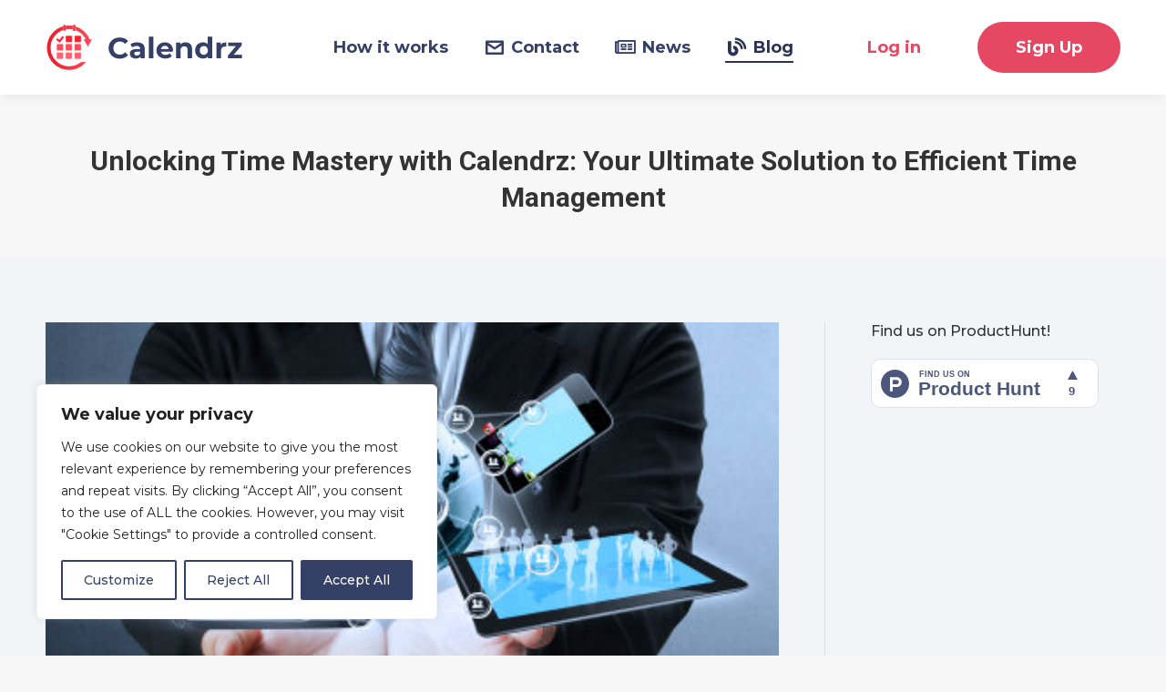

--- FILE ---
content_type: text/html; charset=UTF-8
request_url: https://calendrz.com/unlocking-time-mastery-with-calendrz-your-ultimate-solution-to-efficient-time-management/
body_size: 23594
content:
<!DOCTYPE html>
<!--[if !(IE 6) | !(IE 7) | !(IE 8)  ]><!-->
<html dir="ltr" lang="en-US" prefix="og: https://ogp.me/ns#" class="no-js">
<!--<![endif]-->
<head>
	<meta charset="UTF-8" />
		<meta name="viewport" content="width=device-width, initial-scale=1, maximum-scale=1, user-scalable=0">
		<meta name="theme-color" content="#2a3352"/>	<link rel="profile" href="https://gmpg.org/xfn/11" />
	<title>Unlocking Time Mastery with Calendrz: Your Ultimate Solution to Efficient Time Management - Calendrz</title>
	<style>img:is([sizes="auto" i], [sizes^="auto," i]) { contain-intrinsic-size: 3000px 1500px }</style>
	
		<!-- All in One SEO 4.8.1.1 - aioseo.com -->
	<meta name="description" content="In today&#039;s fast-paced world, effective time management is key to success. Juggling multiple commitments, meetings, and events can be overwhelming, leading to the risk of double bookings and missed opportunities. Fortunately, Calendrz is here to revolutionize the way you manage your time. In this blog post, we&#039;ll explore the various features and strategies offered by" />
	<meta name="robots" content="max-image-preview:large" />
	<meta name="author" content="Calendrz"/>
	<link rel="canonical" href="https://calendrz.com/unlocking-time-mastery-with-calendrz-your-ultimate-solution-to-efficient-time-management/" />
	<meta name="generator" content="All in One SEO (AIOSEO) 4.8.1.1" />
		<meta property="og:locale" content="en_US" />
		<meta property="og:site_name" content="Calendrz - Calendrz will safeguard your schedule, defend the time across all of your calendars and give you more control over your day" />
		<meta property="og:type" content="article" />
		<meta property="og:title" content="Unlocking Time Mastery with Calendrz: Your Ultimate Solution to Efficient Time Management - Calendrz" />
		<meta property="og:description" content="In today&#039;s fast-paced world, effective time management is key to success. Juggling multiple commitments, meetings, and events can be overwhelming, leading to the risk of double bookings and missed opportunities. Fortunately, Calendrz is here to revolutionize the way you manage your time. In this blog post, we&#039;ll explore the various features and strategies offered by" />
		<meta property="og:url" content="https://calendrz.com/unlocking-time-mastery-with-calendrz-your-ultimate-solution-to-efficient-time-management/" />
		<meta property="og:image" content="https://calendrz.com/wp-content/uploads/2023/12/logo-large.png" />
		<meta property="og:image:secure_url" content="https://calendrz.com/wp-content/uploads/2023/12/logo-large.png" />
		<meta property="og:image:width" content="4001" />
		<meta property="og:image:height" content="4001" />
		<meta property="article:published_time" content="2023-12-20T22:36:31+00:00" />
		<meta property="article:modified_time" content="2023-12-29T12:16:45+00:00" />
		<meta property="article:publisher" content="https://facebook.com/calendrz" />
		<meta name="twitter:card" content="summary_large_image" />
		<meta name="twitter:site" content="@Calendrz" />
		<meta name="twitter:title" content="Unlocking Time Mastery with Calendrz: Your Ultimate Solution to Efficient Time Management - Calendrz" />
		<meta name="twitter:description" content="In today&#039;s fast-paced world, effective time management is key to success. Juggling multiple commitments, meetings, and events can be overwhelming, leading to the risk of double bookings and missed opportunities. Fortunately, Calendrz is here to revolutionize the way you manage your time. In this blog post, we&#039;ll explore the various features and strategies offered by" />
		<meta name="twitter:creator" content="@Calendrz" />
		<meta name="twitter:image" content="https://calendrz.com/wp-content/uploads/2023/12/logo-large.png" />
		<script type="application/ld+json" class="aioseo-schema">
			{"@context":"https:\/\/schema.org","@graph":[{"@type":"BlogPosting","@id":"https:\/\/calendrz.com\/unlocking-time-mastery-with-calendrz-your-ultimate-solution-to-efficient-time-management\/#blogposting","name":"Unlocking Time Mastery with Calendrz: Your Ultimate Solution to Efficient Time Management - Calendrz","headline":"Unlocking Time Mastery with Calendrz: Your Ultimate Solution to Efficient Time Management","author":{"@id":"https:\/\/calendrz.com\/author\/livcalendrz-com\/#author"},"publisher":{"@id":"https:\/\/calendrz.com\/#organization"},"image":{"@type":"ImageObject","url":"https:\/\/calendrz.com\/wp-content\/uploads\/2023\/12\/iStock_000025150953XSmall.jpg","width":416,"height":288,"caption":"Technology in the hands of businessmen"},"datePublished":"2023-12-20T22:36:31+00:00","dateModified":"2023-12-29T12:16:45+00:00","inLanguage":"en-US","mainEntityOfPage":{"@id":"https:\/\/calendrz.com\/unlocking-time-mastery-with-calendrz-your-ultimate-solution-to-efficient-time-management\/#webpage"},"isPartOf":{"@id":"https:\/\/calendrz.com\/unlocking-time-mastery-with-calendrz-your-ultimate-solution-to-efficient-time-management\/#webpage"},"articleSection":"Blog"},{"@type":"BreadcrumbList","@id":"https:\/\/calendrz.com\/unlocking-time-mastery-with-calendrz-your-ultimate-solution-to-efficient-time-management\/#breadcrumblist","itemListElement":[{"@type":"ListItem","@id":"https:\/\/calendrz.com\/#listItem","position":1,"name":"Home","item":"https:\/\/calendrz.com\/","nextItem":{"@type":"ListItem","@id":"https:\/\/calendrz.com\/unlocking-time-mastery-with-calendrz-your-ultimate-solution-to-efficient-time-management\/#listItem","name":"Unlocking Time Mastery with Calendrz: Your Ultimate Solution to Efficient Time Management"}},{"@type":"ListItem","@id":"https:\/\/calendrz.com\/unlocking-time-mastery-with-calendrz-your-ultimate-solution-to-efficient-time-management\/#listItem","position":2,"name":"Unlocking Time Mastery with Calendrz: Your Ultimate Solution to Efficient Time Management","previousItem":{"@type":"ListItem","@id":"https:\/\/calendrz.com\/#listItem","name":"Home"}}]},{"@type":"Organization","@id":"https:\/\/calendrz.com\/#organization","name":"Calendrz","description":"Calendrz will safeguard your schedule, defend the time across all of your calendars and give you more control over your day","url":"https:\/\/calendrz.com\/","logo":{"@type":"ImageObject","url":"https:\/\/calendrz.com\/wp-content\/uploads\/2023\/12\/logo-large.png","@id":"https:\/\/calendrz.com\/unlocking-time-mastery-with-calendrz-your-ultimate-solution-to-efficient-time-management\/#organizationLogo","width":4001,"height":4001},"image":{"@id":"https:\/\/calendrz.com\/unlocking-time-mastery-with-calendrz-your-ultimate-solution-to-efficient-time-management\/#organizationLogo"},"sameAs":["https:\/\/facebook.com\/calendrz","https:\/\/twitter.com\/Calendrz","https:\/\/www.linkedin.com\/company\/calendrz\/"]},{"@type":"Person","@id":"https:\/\/calendrz.com\/author\/livcalendrz-com\/#author","url":"https:\/\/calendrz.com\/author\/livcalendrz-com\/","name":"Calendrz","image":{"@type":"ImageObject","@id":"https:\/\/calendrz.com\/unlocking-time-mastery-with-calendrz-your-ultimate-solution-to-efficient-time-management\/#authorImage","url":"https:\/\/secure.gravatar.com\/avatar\/c5e368382bb052a4ed54c0e35b3fb899?s=96&d=mm&r=g","width":96,"height":96,"caption":"Calendrz"}},{"@type":"WebPage","@id":"https:\/\/calendrz.com\/unlocking-time-mastery-with-calendrz-your-ultimate-solution-to-efficient-time-management\/#webpage","url":"https:\/\/calendrz.com\/unlocking-time-mastery-with-calendrz-your-ultimate-solution-to-efficient-time-management\/","name":"Unlocking Time Mastery with Calendrz: Your Ultimate Solution to Efficient Time Management - Calendrz","description":"In today's fast-paced world, effective time management is key to success. Juggling multiple commitments, meetings, and events can be overwhelming, leading to the risk of double bookings and missed opportunities. Fortunately, Calendrz is here to revolutionize the way you manage your time. In this blog post, we'll explore the various features and strategies offered by","inLanguage":"en-US","isPartOf":{"@id":"https:\/\/calendrz.com\/#website"},"breadcrumb":{"@id":"https:\/\/calendrz.com\/unlocking-time-mastery-with-calendrz-your-ultimate-solution-to-efficient-time-management\/#breadcrumblist"},"author":{"@id":"https:\/\/calendrz.com\/author\/livcalendrz-com\/#author"},"creator":{"@id":"https:\/\/calendrz.com\/author\/livcalendrz-com\/#author"},"image":{"@type":"ImageObject","url":"https:\/\/calendrz.com\/wp-content\/uploads\/2023\/12\/iStock_000025150953XSmall.jpg","@id":"https:\/\/calendrz.com\/unlocking-time-mastery-with-calendrz-your-ultimate-solution-to-efficient-time-management\/#mainImage","width":416,"height":288,"caption":"Technology in the hands of businessmen"},"primaryImageOfPage":{"@id":"https:\/\/calendrz.com\/unlocking-time-mastery-with-calendrz-your-ultimate-solution-to-efficient-time-management\/#mainImage"},"datePublished":"2023-12-20T22:36:31+00:00","dateModified":"2023-12-29T12:16:45+00:00"},{"@type":"WebSite","@id":"https:\/\/calendrz.com\/#website","url":"https:\/\/calendrz.com\/","name":"Calendrz","description":"Calendrz will safeguard your schedule, defend the time across all of your calendars and give you more control over your day","inLanguage":"en-US","publisher":{"@id":"https:\/\/calendrz.com\/#organization"}}]}
		</script>
		<!-- All in One SEO -->

<link rel='dns-prefetch' href='//boostrz.io' />
<link rel='dns-prefetch' href='//fonts.googleapis.com' />
<link rel="alternate" type="application/rss+xml" title="Calendrz &raquo; Feed" href="https://calendrz.com/feed/" />
<script>
window._wpemojiSettings = {"baseUrl":"https:\/\/s.w.org\/images\/core\/emoji\/15.0.3\/72x72\/","ext":".png","svgUrl":"https:\/\/s.w.org\/images\/core\/emoji\/15.0.3\/svg\/","svgExt":".svg","source":{"concatemoji":"https:\/\/calendrz.com\/wp-includes\/js\/wp-emoji-release.min.js?ver=6.7.4"}};
/*! This file is auto-generated */
!function(i,n){var o,s,e;function c(e){try{var t={supportTests:e,timestamp:(new Date).valueOf()};sessionStorage.setItem(o,JSON.stringify(t))}catch(e){}}function p(e,t,n){e.clearRect(0,0,e.canvas.width,e.canvas.height),e.fillText(t,0,0);var t=new Uint32Array(e.getImageData(0,0,e.canvas.width,e.canvas.height).data),r=(e.clearRect(0,0,e.canvas.width,e.canvas.height),e.fillText(n,0,0),new Uint32Array(e.getImageData(0,0,e.canvas.width,e.canvas.height).data));return t.every(function(e,t){return e===r[t]})}function u(e,t,n){switch(t){case"flag":return n(e,"\ud83c\udff3\ufe0f\u200d\u26a7\ufe0f","\ud83c\udff3\ufe0f\u200b\u26a7\ufe0f")?!1:!n(e,"\ud83c\uddfa\ud83c\uddf3","\ud83c\uddfa\u200b\ud83c\uddf3")&&!n(e,"\ud83c\udff4\udb40\udc67\udb40\udc62\udb40\udc65\udb40\udc6e\udb40\udc67\udb40\udc7f","\ud83c\udff4\u200b\udb40\udc67\u200b\udb40\udc62\u200b\udb40\udc65\u200b\udb40\udc6e\u200b\udb40\udc67\u200b\udb40\udc7f");case"emoji":return!n(e,"\ud83d\udc26\u200d\u2b1b","\ud83d\udc26\u200b\u2b1b")}return!1}function f(e,t,n){var r="undefined"!=typeof WorkerGlobalScope&&self instanceof WorkerGlobalScope?new OffscreenCanvas(300,150):i.createElement("canvas"),a=r.getContext("2d",{willReadFrequently:!0}),o=(a.textBaseline="top",a.font="600 32px Arial",{});return e.forEach(function(e){o[e]=t(a,e,n)}),o}function t(e){var t=i.createElement("script");t.src=e,t.defer=!0,i.head.appendChild(t)}"undefined"!=typeof Promise&&(o="wpEmojiSettingsSupports",s=["flag","emoji"],n.supports={everything:!0,everythingExceptFlag:!0},e=new Promise(function(e){i.addEventListener("DOMContentLoaded",e,{once:!0})}),new Promise(function(t){var n=function(){try{var e=JSON.parse(sessionStorage.getItem(o));if("object"==typeof e&&"number"==typeof e.timestamp&&(new Date).valueOf()<e.timestamp+604800&&"object"==typeof e.supportTests)return e.supportTests}catch(e){}return null}();if(!n){if("undefined"!=typeof Worker&&"undefined"!=typeof OffscreenCanvas&&"undefined"!=typeof URL&&URL.createObjectURL&&"undefined"!=typeof Blob)try{var e="postMessage("+f.toString()+"("+[JSON.stringify(s),u.toString(),p.toString()].join(",")+"));",r=new Blob([e],{type:"text/javascript"}),a=new Worker(URL.createObjectURL(r),{name:"wpTestEmojiSupports"});return void(a.onmessage=function(e){c(n=e.data),a.terminate(),t(n)})}catch(e){}c(n=f(s,u,p))}t(n)}).then(function(e){for(var t in e)n.supports[t]=e[t],n.supports.everything=n.supports.everything&&n.supports[t],"flag"!==t&&(n.supports.everythingExceptFlag=n.supports.everythingExceptFlag&&n.supports[t]);n.supports.everythingExceptFlag=n.supports.everythingExceptFlag&&!n.supports.flag,n.DOMReady=!1,n.readyCallback=function(){n.DOMReady=!0}}).then(function(){return e}).then(function(){var e;n.supports.everything||(n.readyCallback(),(e=n.source||{}).concatemoji?t(e.concatemoji):e.wpemoji&&e.twemoji&&(t(e.twemoji),t(e.wpemoji)))}))}((window,document),window._wpemojiSettings);
</script>
<style id='wp-emoji-styles-inline-css'>

	img.wp-smiley, img.emoji {
		display: inline !important;
		border: none !important;
		box-shadow: none !important;
		height: 1em !important;
		width: 1em !important;
		margin: 0 0.07em !important;
		vertical-align: -0.1em !important;
		background: none !important;
		padding: 0 !important;
	}
</style>
<style id='classic-theme-styles-inline-css'>
/*! This file is auto-generated */
.wp-block-button__link{color:#fff;background-color:#32373c;border-radius:9999px;box-shadow:none;text-decoration:none;padding:calc(.667em + 2px) calc(1.333em + 2px);font-size:1.125em}.wp-block-file__button{background:#32373c;color:#fff;text-decoration:none}
</style>
<style id='global-styles-inline-css'>
:root{--wp--preset--aspect-ratio--square: 1;--wp--preset--aspect-ratio--4-3: 4/3;--wp--preset--aspect-ratio--3-4: 3/4;--wp--preset--aspect-ratio--3-2: 3/2;--wp--preset--aspect-ratio--2-3: 2/3;--wp--preset--aspect-ratio--16-9: 16/9;--wp--preset--aspect-ratio--9-16: 9/16;--wp--preset--color--black: #000000;--wp--preset--color--cyan-bluish-gray: #abb8c3;--wp--preset--color--white: #FFF;--wp--preset--color--pale-pink: #f78da7;--wp--preset--color--vivid-red: #cf2e2e;--wp--preset--color--luminous-vivid-orange: #ff6900;--wp--preset--color--luminous-vivid-amber: #fcb900;--wp--preset--color--light-green-cyan: #7bdcb5;--wp--preset--color--vivid-green-cyan: #00d084;--wp--preset--color--pale-cyan-blue: #8ed1fc;--wp--preset--color--vivid-cyan-blue: #0693e3;--wp--preset--color--vivid-purple: #9b51e0;--wp--preset--color--accent: #2a3352;--wp--preset--color--dark-gray: #111;--wp--preset--color--light-gray: #767676;--wp--preset--gradient--vivid-cyan-blue-to-vivid-purple: linear-gradient(135deg,rgba(6,147,227,1) 0%,rgb(155,81,224) 100%);--wp--preset--gradient--light-green-cyan-to-vivid-green-cyan: linear-gradient(135deg,rgb(122,220,180) 0%,rgb(0,208,130) 100%);--wp--preset--gradient--luminous-vivid-amber-to-luminous-vivid-orange: linear-gradient(135deg,rgba(252,185,0,1) 0%,rgba(255,105,0,1) 100%);--wp--preset--gradient--luminous-vivid-orange-to-vivid-red: linear-gradient(135deg,rgba(255,105,0,1) 0%,rgb(207,46,46) 100%);--wp--preset--gradient--very-light-gray-to-cyan-bluish-gray: linear-gradient(135deg,rgb(238,238,238) 0%,rgb(169,184,195) 100%);--wp--preset--gradient--cool-to-warm-spectrum: linear-gradient(135deg,rgb(74,234,220) 0%,rgb(151,120,209) 20%,rgb(207,42,186) 40%,rgb(238,44,130) 60%,rgb(251,105,98) 80%,rgb(254,248,76) 100%);--wp--preset--gradient--blush-light-purple: linear-gradient(135deg,rgb(255,206,236) 0%,rgb(152,150,240) 100%);--wp--preset--gradient--blush-bordeaux: linear-gradient(135deg,rgb(254,205,165) 0%,rgb(254,45,45) 50%,rgb(107,0,62) 100%);--wp--preset--gradient--luminous-dusk: linear-gradient(135deg,rgb(255,203,112) 0%,rgb(199,81,192) 50%,rgb(65,88,208) 100%);--wp--preset--gradient--pale-ocean: linear-gradient(135deg,rgb(255,245,203) 0%,rgb(182,227,212) 50%,rgb(51,167,181) 100%);--wp--preset--gradient--electric-grass: linear-gradient(135deg,rgb(202,248,128) 0%,rgb(113,206,126) 100%);--wp--preset--gradient--midnight: linear-gradient(135deg,rgb(2,3,129) 0%,rgb(40,116,252) 100%);--wp--preset--font-size--small: 13px;--wp--preset--font-size--medium: 20px;--wp--preset--font-size--large: 36px;--wp--preset--font-size--x-large: 42px;--wp--preset--spacing--20: 0.44rem;--wp--preset--spacing--30: 0.67rem;--wp--preset--spacing--40: 1rem;--wp--preset--spacing--50: 1.5rem;--wp--preset--spacing--60: 2.25rem;--wp--preset--spacing--70: 3.38rem;--wp--preset--spacing--80: 5.06rem;--wp--preset--shadow--natural: 6px 6px 9px rgba(0, 0, 0, 0.2);--wp--preset--shadow--deep: 12px 12px 50px rgba(0, 0, 0, 0.4);--wp--preset--shadow--sharp: 6px 6px 0px rgba(0, 0, 0, 0.2);--wp--preset--shadow--outlined: 6px 6px 0px -3px rgba(255, 255, 255, 1), 6px 6px rgba(0, 0, 0, 1);--wp--preset--shadow--crisp: 6px 6px 0px rgba(0, 0, 0, 1);}:where(.is-layout-flex){gap: 0.5em;}:where(.is-layout-grid){gap: 0.5em;}body .is-layout-flex{display: flex;}.is-layout-flex{flex-wrap: wrap;align-items: center;}.is-layout-flex > :is(*, div){margin: 0;}body .is-layout-grid{display: grid;}.is-layout-grid > :is(*, div){margin: 0;}:where(.wp-block-columns.is-layout-flex){gap: 2em;}:where(.wp-block-columns.is-layout-grid){gap: 2em;}:where(.wp-block-post-template.is-layout-flex){gap: 1.25em;}:where(.wp-block-post-template.is-layout-grid){gap: 1.25em;}.has-black-color{color: var(--wp--preset--color--black) !important;}.has-cyan-bluish-gray-color{color: var(--wp--preset--color--cyan-bluish-gray) !important;}.has-white-color{color: var(--wp--preset--color--white) !important;}.has-pale-pink-color{color: var(--wp--preset--color--pale-pink) !important;}.has-vivid-red-color{color: var(--wp--preset--color--vivid-red) !important;}.has-luminous-vivid-orange-color{color: var(--wp--preset--color--luminous-vivid-orange) !important;}.has-luminous-vivid-amber-color{color: var(--wp--preset--color--luminous-vivid-amber) !important;}.has-light-green-cyan-color{color: var(--wp--preset--color--light-green-cyan) !important;}.has-vivid-green-cyan-color{color: var(--wp--preset--color--vivid-green-cyan) !important;}.has-pale-cyan-blue-color{color: var(--wp--preset--color--pale-cyan-blue) !important;}.has-vivid-cyan-blue-color{color: var(--wp--preset--color--vivid-cyan-blue) !important;}.has-vivid-purple-color{color: var(--wp--preset--color--vivid-purple) !important;}.has-black-background-color{background-color: var(--wp--preset--color--black) !important;}.has-cyan-bluish-gray-background-color{background-color: var(--wp--preset--color--cyan-bluish-gray) !important;}.has-white-background-color{background-color: var(--wp--preset--color--white) !important;}.has-pale-pink-background-color{background-color: var(--wp--preset--color--pale-pink) !important;}.has-vivid-red-background-color{background-color: var(--wp--preset--color--vivid-red) !important;}.has-luminous-vivid-orange-background-color{background-color: var(--wp--preset--color--luminous-vivid-orange) !important;}.has-luminous-vivid-amber-background-color{background-color: var(--wp--preset--color--luminous-vivid-amber) !important;}.has-light-green-cyan-background-color{background-color: var(--wp--preset--color--light-green-cyan) !important;}.has-vivid-green-cyan-background-color{background-color: var(--wp--preset--color--vivid-green-cyan) !important;}.has-pale-cyan-blue-background-color{background-color: var(--wp--preset--color--pale-cyan-blue) !important;}.has-vivid-cyan-blue-background-color{background-color: var(--wp--preset--color--vivid-cyan-blue) !important;}.has-vivid-purple-background-color{background-color: var(--wp--preset--color--vivid-purple) !important;}.has-black-border-color{border-color: var(--wp--preset--color--black) !important;}.has-cyan-bluish-gray-border-color{border-color: var(--wp--preset--color--cyan-bluish-gray) !important;}.has-white-border-color{border-color: var(--wp--preset--color--white) !important;}.has-pale-pink-border-color{border-color: var(--wp--preset--color--pale-pink) !important;}.has-vivid-red-border-color{border-color: var(--wp--preset--color--vivid-red) !important;}.has-luminous-vivid-orange-border-color{border-color: var(--wp--preset--color--luminous-vivid-orange) !important;}.has-luminous-vivid-amber-border-color{border-color: var(--wp--preset--color--luminous-vivid-amber) !important;}.has-light-green-cyan-border-color{border-color: var(--wp--preset--color--light-green-cyan) !important;}.has-vivid-green-cyan-border-color{border-color: var(--wp--preset--color--vivid-green-cyan) !important;}.has-pale-cyan-blue-border-color{border-color: var(--wp--preset--color--pale-cyan-blue) !important;}.has-vivid-cyan-blue-border-color{border-color: var(--wp--preset--color--vivid-cyan-blue) !important;}.has-vivid-purple-border-color{border-color: var(--wp--preset--color--vivid-purple) !important;}.has-vivid-cyan-blue-to-vivid-purple-gradient-background{background: var(--wp--preset--gradient--vivid-cyan-blue-to-vivid-purple) !important;}.has-light-green-cyan-to-vivid-green-cyan-gradient-background{background: var(--wp--preset--gradient--light-green-cyan-to-vivid-green-cyan) !important;}.has-luminous-vivid-amber-to-luminous-vivid-orange-gradient-background{background: var(--wp--preset--gradient--luminous-vivid-amber-to-luminous-vivid-orange) !important;}.has-luminous-vivid-orange-to-vivid-red-gradient-background{background: var(--wp--preset--gradient--luminous-vivid-orange-to-vivid-red) !important;}.has-very-light-gray-to-cyan-bluish-gray-gradient-background{background: var(--wp--preset--gradient--very-light-gray-to-cyan-bluish-gray) !important;}.has-cool-to-warm-spectrum-gradient-background{background: var(--wp--preset--gradient--cool-to-warm-spectrum) !important;}.has-blush-light-purple-gradient-background{background: var(--wp--preset--gradient--blush-light-purple) !important;}.has-blush-bordeaux-gradient-background{background: var(--wp--preset--gradient--blush-bordeaux) !important;}.has-luminous-dusk-gradient-background{background: var(--wp--preset--gradient--luminous-dusk) !important;}.has-pale-ocean-gradient-background{background: var(--wp--preset--gradient--pale-ocean) !important;}.has-electric-grass-gradient-background{background: var(--wp--preset--gradient--electric-grass) !important;}.has-midnight-gradient-background{background: var(--wp--preset--gradient--midnight) !important;}.has-small-font-size{font-size: var(--wp--preset--font-size--small) !important;}.has-medium-font-size{font-size: var(--wp--preset--font-size--medium) !important;}.has-large-font-size{font-size: var(--wp--preset--font-size--large) !important;}.has-x-large-font-size{font-size: var(--wp--preset--font-size--x-large) !important;}
:where(.wp-block-post-template.is-layout-flex){gap: 1.25em;}:where(.wp-block-post-template.is-layout-grid){gap: 1.25em;}
:where(.wp-block-columns.is-layout-flex){gap: 2em;}:where(.wp-block-columns.is-layout-grid){gap: 2em;}
:root :where(.wp-block-pullquote){font-size: 1.5em;line-height: 1.6;}
</style>
<link rel='stylesheet' id='pb_animate-css' href='https://calendrz.com/wp-content/plugins/ays-popup-box/public/css/animate.css?ver=5.2.3' media='all' />
<link rel='stylesheet' id='the7-font-css' href='https://calendrz.com/wp-content/themes/dt-the7/fonts/icomoon-the7-font/icomoon-the7-font.min.css?ver=12.4.1' media='all' />
<link rel='stylesheet' id='the7-awesome-fonts-css' href='https://calendrz.com/wp-content/themes/dt-the7/fonts/FontAwesome/css/all.min.css?ver=12.4.1' media='all' />
<link rel='stylesheet' id='dt-web-fonts-css' href='https://fonts.googleapis.com/css?family=Roboto:400,600,700%7CMontserrat:400,500,600,700,800%7CRoboto+Condensed:400,600,700' media='all' />
<link rel='stylesheet' id='dt-main-css' href='https://calendrz.com/wp-content/themes/dt-the7/css/main.min.css?ver=12.4.1' media='all' />
<link rel='stylesheet' id='the7-custom-scrollbar-css' href='https://calendrz.com/wp-content/themes/dt-the7/lib/custom-scrollbar/custom-scrollbar.min.css?ver=12.4.1' media='all' />
<link rel='stylesheet' id='the7-wpbakery-css' href='https://calendrz.com/wp-content/themes/dt-the7/css/wpbakery.min.css?ver=12.4.1' media='all' />
<link rel='stylesheet' id='the7-css-vars-css' href='https://calendrz.com/wp-content/uploads/the7-css/css-vars.css?ver=1b5486d218a7' media='all' />
<link rel='stylesheet' id='dt-custom-css' href='https://calendrz.com/wp-content/uploads/the7-css/custom.css?ver=1b5486d218a7' media='all' />
<link rel='stylesheet' id='dt-media-css' href='https://calendrz.com/wp-content/uploads/the7-css/media.css?ver=1b5486d218a7' media='all' />
<link rel='stylesheet' id='the7-mega-menu-css' href='https://calendrz.com/wp-content/uploads/the7-css/mega-menu.css?ver=1b5486d218a7' media='all' />
<link rel='stylesheet' id='the7-elements-css' href='https://calendrz.com/wp-content/uploads/the7-css/post-type-dynamic.css?ver=1b5486d218a7' media='all' />
<link rel='stylesheet' id='style-css' href='https://calendrz.com/wp-content/themes/dt-the7-child/style.css?ver=12.4.1' media='all' />
<script src="https://calendrz.com/wp-includes/js/jquery/jquery.min.js?ver=3.7.1" id="jquery-core-js"></script>
<script src="https://calendrz.com/wp-includes/js/jquery/jquery-migrate.min.js?ver=3.4.1" id="jquery-migrate-js"></script>
<script id="cookie-law-info-js-extra">
var _ckyConfig = {"_ipData":[],"_assetsURL":"https:\/\/calendrz.com\/wp-content\/plugins\/cookie-law-info\/lite\/frontend\/images\/","_publicURL":"https:\/\/calendrz.com","_expiry":"365","_categories":[{"name":"Necessary","slug":"necessary","isNecessary":true,"ccpaDoNotSell":true,"cookies":[],"active":true,"defaultConsent":{"gdpr":true,"ccpa":true}},{"name":"Functional","slug":"functional","isNecessary":false,"ccpaDoNotSell":true,"cookies":[],"active":true,"defaultConsent":{"gdpr":false,"ccpa":false}},{"name":"Analytics","slug":"analytics","isNecessary":false,"ccpaDoNotSell":true,"cookies":[],"active":true,"defaultConsent":{"gdpr":false,"ccpa":false}},{"name":"Performance","slug":"performance","isNecessary":false,"ccpaDoNotSell":true,"cookies":[],"active":true,"defaultConsent":{"gdpr":false,"ccpa":false}},{"name":"Advertisement","slug":"advertisement","isNecessary":false,"ccpaDoNotSell":true,"cookies":[],"active":true,"defaultConsent":{"gdpr":false,"ccpa":false}}],"_activeLaw":"gdpr","_rootDomain":"","_block":"1","_showBanner":"1","_bannerConfig":{"settings":{"type":"box","preferenceCenterType":"popup","position":"bottom-left","applicableLaw":"gdpr"},"behaviours":{"reloadBannerOnAccept":false,"loadAnalyticsByDefault":false,"animations":{"onLoad":"animate","onHide":"sticky"}},"config":{"revisitConsent":{"status":true,"tag":"revisit-consent","position":"bottom-left","meta":{"url":"#"},"styles":{"background-color":"#0056A7"},"elements":{"title":{"type":"text","tag":"revisit-consent-title","status":true,"styles":{"color":"#0056a7"}}}},"preferenceCenter":{"toggle":{"status":true,"tag":"detail-category-toggle","type":"toggle","states":{"active":{"styles":{"background-color":"#1863DC"}},"inactive":{"styles":{"background-color":"#D0D5D2"}}}}},"categoryPreview":{"status":false,"toggle":{"status":true,"tag":"detail-category-preview-toggle","type":"toggle","states":{"active":{"styles":{"background-color":"#1863DC"}},"inactive":{"styles":{"background-color":"#D0D5D2"}}}}},"videoPlaceholder":{"status":true,"styles":{"background-color":"#000000","border-color":"#000000","color":"#ffffff"}},"readMore":{"status":false,"tag":"readmore-button","type":"link","meta":{"noFollow":true,"newTab":true},"styles":{"color":"#354066","background-color":"transparent","border-color":"transparent"}},"auditTable":{"status":true},"optOption":{"status":true,"toggle":{"status":true,"tag":"optout-option-toggle","type":"toggle","states":{"active":{"styles":{"background-color":"#1863dc"}},"inactive":{"styles":{"background-color":"#FFFFFF"}}}}}}},"_version":"3.2.9","_logConsent":"1","_tags":[{"tag":"accept-button","styles":{"color":"#FFFFFF","background-color":"#354066","border-color":"#354066"}},{"tag":"reject-button","styles":{"color":"#354066","background-color":"transparent","border-color":"#354066"}},{"tag":"settings-button","styles":{"color":"#354066","background-color":"transparent","border-color":"#354066"}},{"tag":"readmore-button","styles":{"color":"#354066","background-color":"transparent","border-color":"transparent"}},{"tag":"donotsell-button","styles":{"color":"#1863DC","background-color":"transparent","border-color":"transparent"}},{"tag":"accept-button","styles":{"color":"#FFFFFF","background-color":"#354066","border-color":"#354066"}},{"tag":"revisit-consent","styles":{"background-color":"#0056A7"}}],"_shortCodes":[{"key":"cky_readmore","content":"<a href=\"#\" class=\"cky-policy\" aria-label=\"Cookie Policy\" target=\"_blank\" rel=\"noopener\" data-cky-tag=\"readmore-button\">Cookie Policy<\/a>","tag":"readmore-button","status":false,"attributes":{"rel":"nofollow","target":"_blank"}},{"key":"cky_show_desc","content":"<button class=\"cky-show-desc-btn\" data-cky-tag=\"show-desc-button\" aria-label=\"Show more\">Show more<\/button>","tag":"show-desc-button","status":true,"attributes":[]},{"key":"cky_hide_desc","content":"<button class=\"cky-show-desc-btn\" data-cky-tag=\"hide-desc-button\" aria-label=\"Show less\">Show less<\/button>","tag":"hide-desc-button","status":true,"attributes":[]},{"key":"cky_category_toggle_label","content":"[cky_{{status}}_category_label] [cky_preference_{{category_slug}}_title]","tag":"","status":true,"attributes":[]},{"key":"cky_enable_category_label","content":"Enable","tag":"","status":true,"attributes":[]},{"key":"cky_disable_category_label","content":"Disable","tag":"","status":true,"attributes":[]},{"key":"cky_video_placeholder","content":"<div class=\"video-placeholder-normal\" data-cky-tag=\"video-placeholder\" id=\"[UNIQUEID]\"><p class=\"video-placeholder-text-normal\" data-cky-tag=\"placeholder-title\">Please accept cookies to access this content<\/p><\/div>","tag":"","status":true,"attributes":[]},{"key":"cky_enable_optout_label","content":"Enable","tag":"","status":true,"attributes":[]},{"key":"cky_disable_optout_label","content":"Disable","tag":"","status":true,"attributes":[]},{"key":"cky_optout_toggle_label","content":"[cky_{{status}}_optout_label] [cky_optout_option_title]","tag":"","status":true,"attributes":[]},{"key":"cky_optout_option_title","content":"Do Not Sell or Share My Personal Information","tag":"","status":true,"attributes":[]},{"key":"cky_optout_close_label","content":"Close","tag":"","status":true,"attributes":[]}],"_rtl":"","_language":"en","_providersToBlock":[]};
var _ckyStyles = {"css":".cky-overlay{background: #000000; opacity: 0.4; position: fixed; top: 0; left: 0; width: 100%; height: 100%; z-index: 99999999;}.cky-hide{display: none;}.cky-btn-revisit-wrapper{display: flex; align-items: center; justify-content: center; background: #0056a7; width: 45px; height: 45px; border-radius: 50%; position: fixed; z-index: 999999; cursor: pointer;}.cky-revisit-bottom-left{bottom: 15px; left: 15px;}.cky-revisit-bottom-right{bottom: 15px; right: 15px;}.cky-btn-revisit-wrapper .cky-btn-revisit{display: flex; align-items: center; justify-content: center; background: none; border: none; cursor: pointer; position: relative; margin: 0; padding: 0;}.cky-btn-revisit-wrapper .cky-btn-revisit img{max-width: fit-content; margin: 0; height: 30px; width: 30px;}.cky-revisit-bottom-left:hover::before{content: attr(data-tooltip); position: absolute; background: #4e4b66; color: #ffffff; left: calc(100% + 7px); font-size: 12px; line-height: 16px; width: max-content; padding: 4px 8px; border-radius: 4px;}.cky-revisit-bottom-left:hover::after{position: absolute; content: \"\"; border: 5px solid transparent; left: calc(100% + 2px); border-left-width: 0; border-right-color: #4e4b66;}.cky-revisit-bottom-right:hover::before{content: attr(data-tooltip); position: absolute; background: #4e4b66; color: #ffffff; right: calc(100% + 7px); font-size: 12px; line-height: 16px; width: max-content; padding: 4px 8px; border-radius: 4px;}.cky-revisit-bottom-right:hover::after{position: absolute; content: \"\"; border: 5px solid transparent; right: calc(100% + 2px); border-right-width: 0; border-left-color: #4e4b66;}.cky-revisit-hide{display: none;}.cky-consent-container{position: fixed; width: 440px; box-sizing: border-box; z-index: 9999999; border-radius: 6px;}.cky-consent-container .cky-consent-bar{background: #ffffff; border: 1px solid; padding: 20px 26px; box-shadow: 0 -1px 10px 0 #acabab4d; border-radius: 6px;}.cky-box-bottom-left{bottom: 40px; left: 40px;}.cky-box-bottom-right{bottom: 40px; right: 40px;}.cky-box-top-left{top: 40px; left: 40px;}.cky-box-top-right{top: 40px; right: 40px;}.cky-custom-brand-logo-wrapper .cky-custom-brand-logo{width: 100px; height: auto; margin: 0 0 12px 0;}.cky-notice .cky-title{color: #212121; font-weight: 700; font-size: 18px; line-height: 24px; margin: 0 0 12px 0;}.cky-notice-des *,.cky-preference-content-wrapper *,.cky-accordion-header-des *,.cky-gpc-wrapper .cky-gpc-desc *{font-size: 14px;}.cky-notice-des{color: #212121; font-size: 14px; line-height: 24px; font-weight: 400;}.cky-notice-des img{height: 25px; width: 25px;}.cky-consent-bar .cky-notice-des p,.cky-gpc-wrapper .cky-gpc-desc p,.cky-preference-body-wrapper .cky-preference-content-wrapper p,.cky-accordion-header-wrapper .cky-accordion-header-des p,.cky-cookie-des-table li div:last-child p{color: inherit; margin-top: 0; overflow-wrap: break-word;}.cky-notice-des P:last-child,.cky-preference-content-wrapper p:last-child,.cky-cookie-des-table li div:last-child p:last-child,.cky-gpc-wrapper .cky-gpc-desc p:last-child{margin-bottom: 0;}.cky-notice-des a.cky-policy,.cky-notice-des button.cky-policy{font-size: 14px; color: #1863dc; white-space: nowrap; cursor: pointer; background: transparent; border: 1px solid; text-decoration: underline;}.cky-notice-des button.cky-policy{padding: 0;}.cky-notice-des a.cky-policy:focus-visible,.cky-notice-des button.cky-policy:focus-visible,.cky-preference-content-wrapper .cky-show-desc-btn:focus-visible,.cky-accordion-header .cky-accordion-btn:focus-visible,.cky-preference-header .cky-btn-close:focus-visible,.cky-switch input[type=\"checkbox\"]:focus-visible,.cky-footer-wrapper a:focus-visible,.cky-btn:focus-visible{outline: 2px solid #1863dc; outline-offset: 2px;}.cky-btn:focus:not(:focus-visible),.cky-accordion-header .cky-accordion-btn:focus:not(:focus-visible),.cky-preference-content-wrapper .cky-show-desc-btn:focus:not(:focus-visible),.cky-btn-revisit-wrapper .cky-btn-revisit:focus:not(:focus-visible),.cky-preference-header .cky-btn-close:focus:not(:focus-visible),.cky-consent-bar .cky-banner-btn-close:focus:not(:focus-visible){outline: 0;}button.cky-show-desc-btn:not(:hover):not(:active){color: #1863dc; background: transparent;}button.cky-accordion-btn:not(:hover):not(:active),button.cky-banner-btn-close:not(:hover):not(:active),button.cky-btn-revisit:not(:hover):not(:active),button.cky-btn-close:not(:hover):not(:active){background: transparent;}.cky-consent-bar button:hover,.cky-modal.cky-modal-open button:hover,.cky-consent-bar button:focus,.cky-modal.cky-modal-open button:focus{text-decoration: none;}.cky-notice-btn-wrapper{display: flex; justify-content: flex-start; align-items: center; flex-wrap: wrap; margin-top: 16px;}.cky-notice-btn-wrapper .cky-btn{text-shadow: none; box-shadow: none;}.cky-btn{flex: auto; max-width: 100%; font-size: 14px; font-family: inherit; line-height: 24px; padding: 8px; font-weight: 500; margin: 0 8px 0 0; border-radius: 2px; cursor: pointer; text-align: center; text-transform: none; min-height: 0;}.cky-btn:hover{opacity: 0.8;}.cky-btn-customize{color: #1863dc; background: transparent; border: 2px solid #1863dc;}.cky-btn-reject{color: #1863dc; background: transparent; border: 2px solid #1863dc;}.cky-btn-accept{background: #1863dc; color: #ffffff; border: 2px solid #1863dc;}.cky-btn:last-child{margin-right: 0;}@media (max-width: 576px){.cky-box-bottom-left{bottom: 0; left: 0;}.cky-box-bottom-right{bottom: 0; right: 0;}.cky-box-top-left{top: 0; left: 0;}.cky-box-top-right{top: 0; right: 0;}}@media (max-width: 440px){.cky-box-bottom-left, .cky-box-bottom-right, .cky-box-top-left, .cky-box-top-right{width: 100%; max-width: 100%;}.cky-consent-container .cky-consent-bar{padding: 20px 0;}.cky-custom-brand-logo-wrapper, .cky-notice .cky-title, .cky-notice-des, .cky-notice-btn-wrapper{padding: 0 24px;}.cky-notice-des{max-height: 40vh; overflow-y: scroll;}.cky-notice-btn-wrapper{flex-direction: column; margin-top: 0;}.cky-btn{width: 100%; margin: 10px 0 0 0;}.cky-notice-btn-wrapper .cky-btn-customize{order: 2;}.cky-notice-btn-wrapper .cky-btn-reject{order: 3;}.cky-notice-btn-wrapper .cky-btn-accept{order: 1; margin-top: 16px;}}@media (max-width: 352px){.cky-notice .cky-title{font-size: 16px;}.cky-notice-des *{font-size: 12px;}.cky-notice-des, .cky-btn{font-size: 12px;}}.cky-modal.cky-modal-open{display: flex; visibility: visible; -webkit-transform: translate(-50%, -50%); -moz-transform: translate(-50%, -50%); -ms-transform: translate(-50%, -50%); -o-transform: translate(-50%, -50%); transform: translate(-50%, -50%); top: 50%; left: 50%; transition: all 1s ease;}.cky-modal{box-shadow: 0 32px 68px rgba(0, 0, 0, 0.3); margin: 0 auto; position: fixed; max-width: 100%; background: #ffffff; top: 50%; box-sizing: border-box; border-radius: 6px; z-index: 999999999; color: #212121; -webkit-transform: translate(-50%, 100%); -moz-transform: translate(-50%, 100%); -ms-transform: translate(-50%, 100%); -o-transform: translate(-50%, 100%); transform: translate(-50%, 100%); visibility: hidden; transition: all 0s ease;}.cky-preference-center{max-height: 79vh; overflow: hidden; width: 845px; overflow: hidden; flex: 1 1 0; display: flex; flex-direction: column; border-radius: 6px;}.cky-preference-header{display: flex; align-items: center; justify-content: space-between; padding: 22px 24px; border-bottom: 1px solid;}.cky-preference-header .cky-preference-title{font-size: 18px; font-weight: 700; line-height: 24px;}.cky-preference-header .cky-btn-close{margin: 0; cursor: pointer; vertical-align: middle; padding: 0; background: none; border: none; width: auto; height: auto; min-height: 0; line-height: 0; text-shadow: none; box-shadow: none;}.cky-preference-header .cky-btn-close img{margin: 0; height: 10px; width: 10px;}.cky-preference-body-wrapper{padding: 0 24px; flex: 1; overflow: auto; box-sizing: border-box;}.cky-preference-content-wrapper,.cky-gpc-wrapper .cky-gpc-desc{font-size: 14px; line-height: 24px; font-weight: 400; padding: 12px 0;}.cky-preference-content-wrapper{border-bottom: 1px solid;}.cky-preference-content-wrapper img{height: 25px; width: 25px;}.cky-preference-content-wrapper .cky-show-desc-btn{font-size: 14px; font-family: inherit; color: #1863dc; text-decoration: none; line-height: 24px; padding: 0; margin: 0; white-space: nowrap; cursor: pointer; background: transparent; border-color: transparent; text-transform: none; min-height: 0; text-shadow: none; box-shadow: none;}.cky-accordion-wrapper{margin-bottom: 10px;}.cky-accordion{border-bottom: 1px solid;}.cky-accordion:last-child{border-bottom: none;}.cky-accordion .cky-accordion-item{display: flex; margin-top: 10px;}.cky-accordion .cky-accordion-body{display: none;}.cky-accordion.cky-accordion-active .cky-accordion-body{display: block; padding: 0 22px; margin-bottom: 16px;}.cky-accordion-header-wrapper{cursor: pointer; width: 100%;}.cky-accordion-item .cky-accordion-header{display: flex; justify-content: space-between; align-items: center;}.cky-accordion-header .cky-accordion-btn{font-size: 16px; font-family: inherit; color: #212121; line-height: 24px; background: none; border: none; font-weight: 700; padding: 0; margin: 0; cursor: pointer; text-transform: none; min-height: 0; text-shadow: none; box-shadow: none;}.cky-accordion-header .cky-always-active{color: #008000; font-weight: 600; line-height: 24px; font-size: 14px;}.cky-accordion-header-des{font-size: 14px; line-height: 24px; margin: 10px 0 16px 0;}.cky-accordion-chevron{margin-right: 22px; position: relative; cursor: pointer;}.cky-accordion-chevron-hide{display: none;}.cky-accordion .cky-accordion-chevron i::before{content: \"\"; position: absolute; border-right: 1.4px solid; border-bottom: 1.4px solid; border-color: inherit; height: 6px; width: 6px; -webkit-transform: rotate(-45deg); -moz-transform: rotate(-45deg); -ms-transform: rotate(-45deg); -o-transform: rotate(-45deg); transform: rotate(-45deg); transition: all 0.2s ease-in-out; top: 8px;}.cky-accordion.cky-accordion-active .cky-accordion-chevron i::before{-webkit-transform: rotate(45deg); -moz-transform: rotate(45deg); -ms-transform: rotate(45deg); -o-transform: rotate(45deg); transform: rotate(45deg);}.cky-audit-table{background: #f4f4f4; border-radius: 6px;}.cky-audit-table .cky-empty-cookies-text{color: inherit; font-size: 12px; line-height: 24px; margin: 0; padding: 10px;}.cky-audit-table .cky-cookie-des-table{font-size: 12px; line-height: 24px; font-weight: normal; padding: 15px 10px; border-bottom: 1px solid; border-bottom-color: inherit; margin: 0;}.cky-audit-table .cky-cookie-des-table:last-child{border-bottom: none;}.cky-audit-table .cky-cookie-des-table li{list-style-type: none; display: flex; padding: 3px 0;}.cky-audit-table .cky-cookie-des-table li:first-child{padding-top: 0;}.cky-cookie-des-table li div:first-child{width: 100px; font-weight: 600; word-break: break-word; word-wrap: break-word;}.cky-cookie-des-table li div:last-child{flex: 1; word-break: break-word; word-wrap: break-word; margin-left: 8px;}.cky-footer-shadow{display: block; width: 100%; height: 40px; background: linear-gradient(180deg, rgba(255, 255, 255, 0) 0%, #ffffff 100%); position: absolute; bottom: calc(100% - 1px);}.cky-footer-wrapper{position: relative;}.cky-prefrence-btn-wrapper{display: flex; flex-wrap: wrap; align-items: center; justify-content: center; padding: 22px 24px; border-top: 1px solid;}.cky-prefrence-btn-wrapper .cky-btn{flex: auto; max-width: 100%; text-shadow: none; box-shadow: none;}.cky-btn-preferences{color: #1863dc; background: transparent; border: 2px solid #1863dc;}.cky-preference-header,.cky-preference-body-wrapper,.cky-preference-content-wrapper,.cky-accordion-wrapper,.cky-accordion,.cky-accordion-wrapper,.cky-footer-wrapper,.cky-prefrence-btn-wrapper{border-color: inherit;}@media (max-width: 845px){.cky-modal{max-width: calc(100% - 16px);}}@media (max-width: 576px){.cky-modal{max-width: 100%;}.cky-preference-center{max-height: 100vh;}.cky-prefrence-btn-wrapper{flex-direction: column;}.cky-accordion.cky-accordion-active .cky-accordion-body{padding-right: 0;}.cky-prefrence-btn-wrapper .cky-btn{width: 100%; margin: 10px 0 0 0;}.cky-prefrence-btn-wrapper .cky-btn-reject{order: 3;}.cky-prefrence-btn-wrapper .cky-btn-accept{order: 1; margin-top: 0;}.cky-prefrence-btn-wrapper .cky-btn-preferences{order: 2;}}@media (max-width: 425px){.cky-accordion-chevron{margin-right: 15px;}.cky-notice-btn-wrapper{margin-top: 0;}.cky-accordion.cky-accordion-active .cky-accordion-body{padding: 0 15px;}}@media (max-width: 352px){.cky-preference-header .cky-preference-title{font-size: 16px;}.cky-preference-header{padding: 16px 24px;}.cky-preference-content-wrapper *, .cky-accordion-header-des *{font-size: 12px;}.cky-preference-content-wrapper, .cky-preference-content-wrapper .cky-show-more, .cky-accordion-header .cky-always-active, .cky-accordion-header-des, .cky-preference-content-wrapper .cky-show-desc-btn, .cky-notice-des a.cky-policy{font-size: 12px;}.cky-accordion-header .cky-accordion-btn{font-size: 14px;}}.cky-switch{display: flex;}.cky-switch input[type=\"checkbox\"]{position: relative; width: 44px; height: 24px; margin: 0; background: #d0d5d2; -webkit-appearance: none; border-radius: 50px; cursor: pointer; outline: 0; border: none; top: 0;}.cky-switch input[type=\"checkbox\"]:checked{background: #1863dc;}.cky-switch input[type=\"checkbox\"]:before{position: absolute; content: \"\"; height: 20px; width: 20px; left: 2px; bottom: 2px; border-radius: 50%; background-color: white; -webkit-transition: 0.4s; transition: 0.4s; margin: 0;}.cky-switch input[type=\"checkbox\"]:after{display: none;}.cky-switch input[type=\"checkbox\"]:checked:before{-webkit-transform: translateX(20px); -ms-transform: translateX(20px); transform: translateX(20px);}@media (max-width: 425px){.cky-switch input[type=\"checkbox\"]{width: 38px; height: 21px;}.cky-switch input[type=\"checkbox\"]:before{height: 17px; width: 17px;}.cky-switch input[type=\"checkbox\"]:checked:before{-webkit-transform: translateX(17px); -ms-transform: translateX(17px); transform: translateX(17px);}}.cky-consent-bar .cky-banner-btn-close{position: absolute; right: 9px; top: 5px; background: none; border: none; cursor: pointer; padding: 0; margin: 0; min-height: 0; line-height: 0; height: auto; width: auto; text-shadow: none; box-shadow: none;}.cky-consent-bar .cky-banner-btn-close img{height: 9px; width: 9px; margin: 0;}.cky-notice-group{font-size: 14px; line-height: 24px; font-weight: 400; color: #212121;}.cky-notice-btn-wrapper .cky-btn-do-not-sell{font-size: 14px; line-height: 24px; padding: 6px 0; margin: 0; font-weight: 500; background: none; border-radius: 2px; border: none; cursor: pointer; text-align: left; color: #1863dc; background: transparent; border-color: transparent; box-shadow: none; text-shadow: none;}.cky-consent-bar .cky-banner-btn-close:focus-visible,.cky-notice-btn-wrapper .cky-btn-do-not-sell:focus-visible,.cky-opt-out-btn-wrapper .cky-btn:focus-visible,.cky-opt-out-checkbox-wrapper input[type=\"checkbox\"].cky-opt-out-checkbox:focus-visible{outline: 2px solid #1863dc; outline-offset: 2px;}@media (max-width: 440px){.cky-consent-container{width: 100%;}}@media (max-width: 352px){.cky-notice-des a.cky-policy, .cky-notice-btn-wrapper .cky-btn-do-not-sell{font-size: 12px;}}.cky-opt-out-wrapper{padding: 12px 0;}.cky-opt-out-wrapper .cky-opt-out-checkbox-wrapper{display: flex; align-items: center;}.cky-opt-out-checkbox-wrapper .cky-opt-out-checkbox-label{font-size: 16px; font-weight: 700; line-height: 24px; margin: 0 0 0 12px; cursor: pointer;}.cky-opt-out-checkbox-wrapper input[type=\"checkbox\"].cky-opt-out-checkbox{background-color: #ffffff; border: 1px solid black; width: 20px; height: 18.5px; margin: 0; -webkit-appearance: none; position: relative; display: flex; align-items: center; justify-content: center; border-radius: 2px; cursor: pointer;}.cky-opt-out-checkbox-wrapper input[type=\"checkbox\"].cky-opt-out-checkbox:checked{background-color: #1863dc; border: none;}.cky-opt-out-checkbox-wrapper input[type=\"checkbox\"].cky-opt-out-checkbox:checked::after{left: 6px; bottom: 4px; width: 7px; height: 13px; border: solid #ffffff; border-width: 0 3px 3px 0; border-radius: 2px; -webkit-transform: rotate(45deg); -ms-transform: rotate(45deg); transform: rotate(45deg); content: \"\"; position: absolute; box-sizing: border-box;}.cky-opt-out-checkbox-wrapper.cky-disabled .cky-opt-out-checkbox-label,.cky-opt-out-checkbox-wrapper.cky-disabled input[type=\"checkbox\"].cky-opt-out-checkbox{cursor: no-drop;}.cky-gpc-wrapper{margin: 0 0 0 32px;}.cky-footer-wrapper .cky-opt-out-btn-wrapper{display: flex; flex-wrap: wrap; align-items: center; justify-content: center; padding: 22px 24px;}.cky-opt-out-btn-wrapper .cky-btn{flex: auto; max-width: 100%; text-shadow: none; box-shadow: none;}.cky-opt-out-btn-wrapper .cky-btn-cancel{border: 1px solid #dedfe0; background: transparent; color: #858585;}.cky-opt-out-btn-wrapper .cky-btn-confirm{background: #1863dc; color: #ffffff; border: 1px solid #1863dc;}@media (max-width: 352px){.cky-opt-out-checkbox-wrapper .cky-opt-out-checkbox-label{font-size: 14px;}.cky-gpc-wrapper .cky-gpc-desc, .cky-gpc-wrapper .cky-gpc-desc *{font-size: 12px;}.cky-opt-out-checkbox-wrapper input[type=\"checkbox\"].cky-opt-out-checkbox{width: 16px; height: 16px;}.cky-opt-out-checkbox-wrapper input[type=\"checkbox\"].cky-opt-out-checkbox:checked::after{left: 5px; bottom: 4px; width: 3px; height: 9px;}.cky-gpc-wrapper{margin: 0 0 0 28px;}}.video-placeholder-youtube{background-size: 100% 100%; background-position: center; background-repeat: no-repeat; background-color: #b2b0b059; position: relative; display: flex; align-items: center; justify-content: center; max-width: 100%;}.video-placeholder-text-youtube{text-align: center; align-items: center; padding: 10px 16px; background-color: #000000cc; color: #ffffff; border: 1px solid; border-radius: 2px; cursor: pointer;}.video-placeholder-normal{background-image: url(\"\/wp-content\/plugins\/cookie-law-info\/lite\/frontend\/images\/placeholder.svg\"); background-size: 80px; background-position: center; background-repeat: no-repeat; background-color: #b2b0b059; position: relative; display: flex; align-items: flex-end; justify-content: center; max-width: 100%;}.video-placeholder-text-normal{align-items: center; padding: 10px 16px; text-align: center; border: 1px solid; border-radius: 2px; cursor: pointer;}.cky-rtl{direction: rtl; text-align: right;}.cky-rtl .cky-banner-btn-close{left: 9px; right: auto;}.cky-rtl .cky-notice-btn-wrapper .cky-btn:last-child{margin-right: 8px;}.cky-rtl .cky-notice-btn-wrapper .cky-btn:first-child{margin-right: 0;}.cky-rtl .cky-notice-btn-wrapper{margin-left: 0; margin-right: 15px;}.cky-rtl .cky-prefrence-btn-wrapper .cky-btn{margin-right: 8px;}.cky-rtl .cky-prefrence-btn-wrapper .cky-btn:first-child{margin-right: 0;}.cky-rtl .cky-accordion .cky-accordion-chevron i::before{border: none; border-left: 1.4px solid; border-top: 1.4px solid; left: 12px;}.cky-rtl .cky-accordion.cky-accordion-active .cky-accordion-chevron i::before{-webkit-transform: rotate(-135deg); -moz-transform: rotate(-135deg); -ms-transform: rotate(-135deg); -o-transform: rotate(-135deg); transform: rotate(-135deg);}@media (max-width: 768px){.cky-rtl .cky-notice-btn-wrapper{margin-right: 0;}}@media (max-width: 576px){.cky-rtl .cky-notice-btn-wrapper .cky-btn:last-child{margin-right: 0;}.cky-rtl .cky-prefrence-btn-wrapper .cky-btn{margin-right: 0;}.cky-rtl .cky-accordion.cky-accordion-active .cky-accordion-body{padding: 0 22px 0 0;}}@media (max-width: 425px){.cky-rtl .cky-accordion.cky-accordion-active .cky-accordion-body{padding: 0 15px 0 0;}}.cky-rtl .cky-opt-out-btn-wrapper .cky-btn{margin-right: 12px;}.cky-rtl .cky-opt-out-btn-wrapper .cky-btn:first-child{margin-right: 0;}.cky-rtl .cky-opt-out-checkbox-wrapper .cky-opt-out-checkbox-label{margin: 0 12px 0 0;}"};
</script>
<script src="https://calendrz.com/wp-content/plugins/cookie-law-info/lite/frontend/js/script.min.js?ver=3.2.9" id="cookie-law-info-js"></script>
<script id="ays-pb-js-extra">
var pbLocalizeObj = {"ajax":"https:\/\/calendrz.com\/wp-admin\/admin-ajax.php","seconds":"seconds","thisWillClose":"This will close in","icons":{"close_icon":"<svg class=\"ays_pb_material_close_icon\" xmlns=\"https:\/\/www.w3.org\/2000\/svg\" height=\"36px\" viewBox=\"0 0 24 24\" width=\"36px\" fill=\"#000000\" alt=\"Pop-up Close\"><path d=\"M0 0h24v24H0z\" fill=\"none\"\/><path d=\"M19 6.41L17.59 5 12 10.59 6.41 5 5 6.41 10.59 12 5 17.59 6.41 19 12 13.41 17.59 19 19 17.59 13.41 12z\"\/><\/svg>","close_circle_icon":"<svg class=\"ays_pb_material_close_circle_icon\" xmlns=\"https:\/\/www.w3.org\/2000\/svg\" height=\"24\" viewBox=\"0 0 24 24\" width=\"36\" alt=\"Pop-up Close\"><path d=\"M0 0h24v24H0z\" fill=\"none\"\/><path d=\"M12 2C6.47 2 2 6.47 2 12s4.47 10 10 10 10-4.47 10-10S17.53 2 12 2zm5 13.59L15.59 17 12 13.41 8.41 17 7 15.59 10.59 12 7 8.41 8.41 7 12 10.59 15.59 7 17 8.41 13.41 12 17 15.59z\"\/><\/svg>","volume_up_icon":"<svg class=\"ays_pb_fa_volume\" xmlns=\"https:\/\/www.w3.org\/2000\/svg\" height=\"24\" viewBox=\"0 0 24 24\" width=\"36\"><path d=\"M0 0h24v24H0z\" fill=\"none\"\/><path d=\"M3 9v6h4l5 5V4L7 9H3zm13.5 3c0-1.77-1.02-3.29-2.5-4.03v8.05c1.48-.73 2.5-2.25 2.5-4.02zM14 3.23v2.06c2.89.86 5 3.54 5 6.71s-2.11 5.85-5 6.71v2.06c4.01-.91 7-4.49 7-8.77s-2.99-7.86-7-8.77z\"\/><\/svg>","volume_mute_icon":"<svg xmlns=\"https:\/\/www.w3.org\/2000\/svg\" height=\"24\" viewBox=\"0 0 24 24\" width=\"24\"><path d=\"M0 0h24v24H0z\" fill=\"none\"\/><path d=\"M7 9v6h4l5 5V4l-5 5H7z\"\/><\/svg>"}};
</script>
<script src="https://calendrz.com/wp-content/plugins/ays-popup-box/public/js/ays-pb-public.js?ver=5.2.3" id="ays-pb-js"></script>
<script id="dt-above-fold-js-extra">
var dtLocal = {"themeUrl":"https:\/\/calendrz.com\/wp-content\/themes\/dt-the7","passText":"To view this protected post, enter the password below:","moreButtonText":{"loading":"Loading...","loadMore":"Load more"},"postID":"10085","ajaxurl":"https:\/\/calendrz.com\/wp-admin\/admin-ajax.php","REST":{"baseUrl":"https:\/\/calendrz.com\/wp-json\/the7\/v1","endpoints":{"sendMail":"\/send-mail"}},"contactMessages":{"required":"One or more fields have an error. Please check and try again.","terms":"Please accept the privacy policy.","fillTheCaptchaError":"Please, fill the captcha."},"captchaSiteKey":"","ajaxNonce":"e0f01ac754","pageData":"","themeSettings":{"smoothScroll":"off","lazyLoading":false,"desktopHeader":{"height":104},"ToggleCaptionEnabled":"disabled","ToggleCaption":"Navigation","floatingHeader":{"showAfter":150,"showMenu":false,"height":60,"logo":{"showLogo":true,"html":"","url":"https:\/\/calendrz.com\/"}},"topLine":{"floatingTopLine":{"logo":{"showLogo":false,"html":""}}},"mobileHeader":{"firstSwitchPoint":1070,"secondSwitchPoint":778,"firstSwitchPointHeight":60,"secondSwitchPointHeight":60,"mobileToggleCaptionEnabled":"disabled","mobileToggleCaption":"Menu"},"stickyMobileHeaderFirstSwitch":{"logo":{"html":"<img class=\" preload-me\" src=\"https:\/\/calendrz.com\/wp-content\/uploads\/2023\/05\/logo.png\" srcset=\"https:\/\/calendrz.com\/wp-content\/uploads\/2023\/05\/logo.png 217w, https:\/\/calendrz.com\/wp-content\/uploads\/2023\/05\/logo_retina.png 434w\" width=\"217\" height=\"52\"   sizes=\"217px\" alt=\"Calendrz\" \/>"}},"stickyMobileHeaderSecondSwitch":{"logo":{"html":"<img class=\" preload-me\" src=\"https:\/\/calendrz.com\/wp-content\/uploads\/2023\/05\/logo.png\" srcset=\"https:\/\/calendrz.com\/wp-content\/uploads\/2023\/05\/logo.png 217w, https:\/\/calendrz.com\/wp-content\/uploads\/2023\/05\/logo_retina.png 434w\" width=\"217\" height=\"52\"   sizes=\"217px\" alt=\"Calendrz\" \/>"}},"sidebar":{"switchPoint":992},"boxedWidth":"1340px"},"VCMobileScreenWidth":"768"};
var dtShare = {"shareButtonText":{"facebook":"Share on Facebook","twitter":"Share on X","pinterest":"Pin it","linkedin":"Share on Linkedin","whatsapp":"Share on Whatsapp"},"overlayOpacity":"85"};
</script>
<script src="https://calendrz.com/wp-content/themes/dt-the7/js/above-the-fold.min.js?ver=12.4.1" id="dt-above-fold-js"></script>
<script src="//boostrz.io/boostrz-script?ver=6.7.4" id="boostrz-script-js"></script>
<script id="boostrz-script-js-after">
'use strict';const _boostrz={cookieName:"boostrz",version:"v1",loging:true,apiHost:"https://app.boostrz.com",firstNameId:"first-name",lastNameId:"surname",emailId:"mainEmail",retryOnTimer:"100",maxRetries:"50",iframeUrl:"https://app.boostrz.com/api/v1/share/form?websiteId\x3d1\x26originator\x3d",scriptVersion:"0.21.44",currentRetries:0,button:null,form:null,iframe:null,finalIframeUrl:null,log:function(...args){if(this.loging)console.log(...args)},getCookie:function(){var value="; "+document.cookie;
var parts=value.split("; "+this.cookieName+"\x3d");if(parts.length===2){var cookieVal=parts.pop().split(";").shift();try{return JSON.parse(decodeURIComponent(cookieVal))}catch(e){this.log("Error parsing cookie",e)}}return null},setCookie:function(value,config){var now=new Date;now.setMonth(now.getMonth()+1);var domain=document.location.hostname;if(config&&config.baseUrl)domain=config.baseUrl;var cookieVal=encodeURIComponent(JSON.stringify(value));document.cookie=this.cookieName+"\x3d"+cookieVal+"; expires\x3d"+
now+"; domain\x3d"+domain+"; path\x3d/"},clearCookie:function(){var domain=getTopLevelDomain();document.cookie=this.cookieName+"\x3d; expires\x3dThu, 01 Jan 1970 00:00:00 UTC; domain\x3d"+domain+"; path\x3d/"},getText:function(elementId){var el=document.getElementById(elementId);if(!el)return null;if(!!el.value)return el.value;if(!!el.textContent)return el.textContent;if(!!el.innerText)return el.innerText;return null},sendToBoostrz:function(id,email,firstName,lastName,pageUrl,originator,scriptVersion){const payload=
{"visitorId":id,"email":email,"firstName":firstName,"lastName":lastName,"pageUrl":pageUrl,"originator":originator,"version":scriptVersion};this.log("Payload",payload);const fetchUrl=this.apiHost+"/api/"+this.version+"/script";this.log("Calling ",fetchUrl);return fetch(fetchUrl,{method:"POST",headers:{"Content-Type":"application/json"},body:JSON.stringify(payload)}).then(response=>{this.log("Boostrz response ",response);var result=null;try{result=response.json()}catch(e){this.log("Error parsing response",
e)}return result}).then(data=>{this.log("Boostrz data",data);if(!!data){var jsonResponse=data;if(!!jsonResponse.visitorId){this.log("Got visitorId from response",jsonResponse.visitorId);var cookie={visitorId:jsonResponse.visitorId,email:jsonResponse.email,firstName:jsonResponse.firstName,lastName:jsonResponse.lastName,originator:jsonResponse.originator};this.log("Setting cookie",cookie);this.setCookie(cookie,data.siteConfig);this.log("Got email from response",jsonResponse.email);this.createForm(jsonResponse);
if(jsonResponse.enableBoostrz)this.displayButton(jsonResponse.siteConfig);this.log("FINISHED");return true}}else this.log("ERR: No data");return false}).catch(error=>{console.error("Error:",error)})},start:function(){var me=this;var pageUrl=window.location.href;this.log("Got pageUrl",pageUrl);if(!pageUrl){this.log("No referrer");return}var boostObj=typeof boostrz!=="undefined"?boostrz:null;var boostrzCookie=this.getCookie();this.log("Got boostrzIds",boostrzCookie);var boostrzId=boostrzCookie==null?
null:boostrzCookie.visitorId;var boostrzUserEmail=boostrzCookie==null?null:boostrzCookie.email;var boostrzFirstname=boostrzCookie==null?null:boostrzCookie.firstName;var boostrzLastname=boostrzCookie==null?null:boostrzCookie.lastName;this.log("Email from cookie",boostrzUserEmail,boostrzId);if(!boostrzUserEmail){boostrzUserEmail=!!boostObj?boostObj.email:null;this.log("Email from boostrz object",boostrzUserEmail)}if(!boostrzFirstname){boostrzFirstname=!!boostObj?boostObj.firstName:null;this.log("First name from boostrz object",
boostrzFirstname)}if(!boostrzLastname){boostrzLastname=!!boostObj?boostObj.lastName:null;this.log("Last name from boostrz object",boostrzLastname)}var boostrzOriginator=boostrzCookie==null?null:boostrzCookie.originator;this.log("Originator from cookie",boostrzOriginator);const urlParams=new URLSearchParams(window.location.search);const origFromQuery=urlParams.get("boostrz");if(!!origFromQuery){boostrzOriginator=origFromQuery;this.log("Originator from query",boostrzOriginator)}const idFromQuery=urlParams.get("v");
if(!boostrzId&&!!idFromQuery){boostrzId=idFromQuery;this.log("Visitor ID from query string",boostrzId)}if((!boostrzUserEmail||!boostrzFirstname||!boostrzLastname)&&(!!this.firstNameId&&!!this.lastNameId&&!!this.emailId)){if(!boostrzFirstname)boostrzFirstname=this.getText(this.firstNameId);if(!boostrzLastname)boostrzLastname=this.getText(this.lastNameId);if(!boostrzUserEmail)boostrzUserEmail=this.getText(this.emailId);this.log("Got details from page",boostrzUserEmail,boostrzFirstname,boostrzLastname)}this.sendToBoostrz(boostrzId,
boostrzUserEmail,boostrzFirstname,boostrzLastname,pageUrl,boostrzOriginator,me.scriptVersion).then(done=>{if(done)return;if(!boostrzUserEmail||!boostrzFirstname||!boostrzLastname)if(me.retryOnTimer&&me.currentRetries<me.maxRetries){me.log("No data, retrying in ",me.retryOnTimer," current retries ",me.currentRetries);setTimeout(()=>{me.currentRetries++;me.start()},me.retryOnTimer)}})},buttonPosition:function(config){if(!config.buttonPosition)return;const bp=config.buttonPosition.toLowerCase();if(bp==
"top_left")return"top: 5px; left: 10px;";if(bp=="top_right")return"top: 5px; right: 10px;";if(bp=="bottom_right")return"bottom: 5px; right: 10px;";if(bp=="bottom_left")return"bottom: 5px; left: 10px;"},displayButton:function(config){this.log("Displaying button based on ",config);if(!!this.button)return;const bp=this.buttonPosition(config);this.log("Button position ",bp);const btnOverlay=document.createElement("div");btnOverlay.id="boostrz-share-button";btnOverlay.style.cssText="visibility: visible; position: fixed; text-align: center; z-index: 1000; cursor: pointer;"+
bp;const img=document.createElement("img");img.style.cssText="max-width: 99%; max-height: 99%; display: block;";img.src=config.smallButtonIconUrl;img.addEventListener("mouseover",()=>{let $jscomp$nullish$tmp0;img.src=($jscomp$nullish$tmp0=config.largeButtonIconUrl)!=null?$jscomp$nullish$tmp0:config.smallButtonIconUrl});img.addEventListener("mouseout",()=>{img.src=config.smallButtonIconUrl});img.style.cssText="height:54px;";btnOverlay.appendChild(img);var self=this;btnOverlay.onclick=function(){self.showForm(config)};
document.body.appendChild(btnOverlay);this.button=btnOverlay},createForm:function(jsonResponse){if(!!this.form)return;const overlay=document.createElement("div");overlay.id="boostrz-share";overlay.style.cssText="visibility: hidden; position: fixed; left: 50%; top: 50%; background-color: white; z-index: 1000;transform: translate(-50%, -50%);border-radius: 10px; padding: 30px 20px; box-shadow: rgba(0, 0, 0, 0.2) 0px 10px 16px 0px, rgba(0, 0, 0, 0.19) 0px 6px 20px 0px !important;";var url=this.iframeUrl+
encodeURIComponent(jsonResponse.visitorId)+"\x26version\x3d"+encodeURIComponent(this.scriptVersion);this.finalIframeUrl=url;var iframe=document.createElement("iframe");iframe.src=url;iframe.style.border="none";iframe.style.overflowX="hidden";iframe.style.overflowY="scroll";const mediaQuery=window.matchMedia("(max-width: 600px)");var iframeWidth="460px";var iframeHeight=jsonResponse.email?"570px":"490px";var iframeSmallScreenWidth="380px";var iframeSmallScreenHeight=jsonResponse.email?"620px":"540px";
if(mediaQuery.matches){iframe.style.width=iframeSmallScreenWidth;iframe.style.height=iframeSmallScreenHeight}else{iframe.style.width=iframeWidth;iframe.style.height=iframeHeight}mediaQuery.addEventListener("change",()=>{const mq=window.matchMedia("(max-width: 600px)");if(mq.matches){iframe.style.width=iframeSmallScreenWidth;iframe.style.height=iframeSmallScreenHeight}else{iframe.style.width=iframeWidth;iframe.style.height=iframeHeight}});overlay.appendChild(iframe);const imgClose=document.createElement("div");
imgClose.innerHTML='\x3csvg xmlns\x3d"http://www.w3.org/2000/svg" x\x3d"0px" y\x3d"0px" width\x3d"20" height\x3d"20" viewBox\x3d"0 0 24 24"\x3e\x3cpath d\x3d"M 4.7070312 3.2929688 L 3.2929688 4.7070312 L 10.585938 12 L 3.2929688 19.292969 L 4.7070312 20.707031 L 12 13.414062 L 19.292969 20.707031 L 20.707031 19.292969 L 13.414062 12 L 20.707031 4.7070312 L 19.292969 3.2929688 L 12 10.585938 L 4.7070312 3.2929688 z" \x3e\x3c/path \x3e\x3c/svg \x3e ';imgClose.style.cssText="position: absolute; top: 10px; right: 0; cursor: pointer;width: 36px;";
overlay.appendChild(imgClose);imgClose.onclick=function(){overlay.style.visibility="hidden"};document.body.appendChild(overlay);this.iframe=iframe;this.form=overlay},showForm:function(config){this.iframe.src=this.finalIframeUrl;this.form.style.visibility="visible"}};const handler=function(event){_boostrz.start()};document.addEventListener("DOMContentLoaded",handler);window.addEventListener("hashchange",handler);window.addEventListener("popstate",handler);
(function(history){var pushState=history.pushState;var replaceState=history.replaceState;history.pushState=function(state){if(typeof history.onpushstate=="function")history.onpushstate({state});var ret=pushState.apply(history,arguments);window.dispatchEvent(new Event("popstate"));return ret};history.replaceState=function(state){if(typeof history.onreplacestate=="function")history.onreplacestate({state});var ret=replaceState.apply(history,arguments);window.dispatchEvent(new Event("popstate"));return ret}})(window.history);
</script>
<script></script><link rel="https://api.w.org/" href="https://calendrz.com/wp-json/" /><link rel="alternate" title="JSON" type="application/json" href="https://calendrz.com/wp-json/wp/v2/posts/10085" /><link rel="EditURI" type="application/rsd+xml" title="RSD" href="https://calendrz.com/xmlrpc.php?rsd" />
<meta name="generator" content="WordPress 6.7.4" />
<link rel='shortlink' href='https://calendrz.com/?p=10085' />
<link rel="alternate" title="oEmbed (JSON)" type="application/json+oembed" href="https://calendrz.com/wp-json/oembed/1.0/embed?url=https%3A%2F%2Fcalendrz.com%2Funlocking-time-mastery-with-calendrz-your-ultimate-solution-to-efficient-time-management%2F" />
<link rel="alternate" title="oEmbed (XML)" type="text/xml+oembed" href="https://calendrz.com/wp-json/oembed/1.0/embed?url=https%3A%2F%2Fcalendrz.com%2Funlocking-time-mastery-with-calendrz-your-ultimate-solution-to-efficient-time-management%2F&#038;format=xml" />
<style id="cky-style-inline">[data-cky-tag]{visibility:hidden;}</style><meta name="generator" content="Powered by WPBakery Page Builder - drag and drop page builder for WordPress."/>
<link rel="icon" href="https://calendrz.com/wp-content/uploads/2023/05/icon.png" type="image/png" sizes="16x16"/><link rel="apple-touch-icon" href="https://calendrz.com/wp-content/uploads/2023/05/icon.png"><link rel="apple-touch-icon" sizes="76x76" href="https://calendrz.com/wp-content/uploads/2023/05/icon.png"><link rel="apple-touch-icon" sizes="120x120" href="https://calendrz.com/wp-content/uploads/2023/05/icon.png"><link rel="apple-touch-icon" sizes="152x152" href="https://calendrz.com/wp-content/uploads/2023/05/icon.png"><noscript><style> .wpb_animate_when_almost_visible { opacity: 1; }</style></noscript></head>
<body id="the7-body" class="post-template-default single single-post postid-10085 single-format-standard wp-embed-responsive the7-core-ver-2.7.10 no-comments dt-responsive-on right-mobile-menu-close-icon ouside-menu-close-icon mobile-close-right-caption  fade-thin-mobile-menu-close-icon fade-medium-menu-close-icon srcset-enabled btn-flat custom-btn-color btn-hover-bg-off custom-btn-hover-color sticky-mobile-header top-header first-switch-logo-left first-switch-menu-right second-switch-logo-left second-switch-menu-right right-mobile-menu layzr-loading-on popup-message-style the7-ver-12.4.1 dt-fa-compatibility wpb-js-composer js-comp-ver-8.3.1 vc_responsive">
<!-- The7 12.4.1 -->

<div id="page" >
	<a class="skip-link screen-reader-text" href="#content">Skip to content</a>

<div class="masthead inline-header center widgets full-height shadow-decoration shadow-mobile-header-decoration animate-color-mobile-menu-icon show-sub-menu-on-hover"  role="banner">

	<div class="top-bar top-bar-empty top-bar-line-hide">
	<div class="top-bar-bg" ></div>
	<div class="mini-widgets left-widgets"></div><div class="mini-widgets right-widgets"></div></div>

	<header class="header-bar">

		<div class="branding">
	<div id="site-title" class="assistive-text">Calendrz</div>
	<div id="site-description" class="assistive-text">Calendrz will safeguard your schedule, defend the time across all of your calendars and give you more control over your day</div>
	<a class="" href="https://calendrz.com/"><img class=" preload-me" src="https://calendrz.com/wp-content/uploads/2023/05/logo.png" srcset="https://calendrz.com/wp-content/uploads/2023/05/logo.png 217w, https://calendrz.com/wp-content/uploads/2023/05/logo_retina.png 434w" width="217" height="52"   sizes="217px" alt="Calendrz" /></a></div>

		<ul id="primary-menu" class="main-nav underline-decoration upwards-line outside-item-remove-margin"><li class="menu-item menu-item-type-custom menu-item-object-custom menu-item-home menu-item-9794 first depth-0"><a href='https://calendrz.com/#how' data-level='1'><span class="menu-item-text"><span class="menu-text">How it works</span></span></a></li> <li class="menu-item menu-item-type-post_type menu-item-object-page menu-item-9972 depth-0"><a href='https://calendrz.com/contact/' class=' mega-menu-img mega-menu-img-left_top' data-level='1'><span class="menu-item-text"><i class="fa-fw icomoon-the7-font-the7-mail-011" style="margin: 0px 6px 0px 0px;" ></i><span class="menu-text">Contact</span></span></a></li> <li class="menu-item menu-item-type-taxonomy menu-item-object-category menu-item-10013 depth-0"><a href='https://calendrz.com/category/company-news/' class=' mega-menu-img mega-menu-img-left_top' data-level='1'><span class="menu-item-text"><i class="fa-fw far fa-newspaper" style="margin: 0px 6px 0px 0px;" ></i><span class="menu-text">News</span></span></a></li> <li class="menu-item menu-item-type-taxonomy menu-item-object-category current-post-ancestor current-menu-parent current-post-parent menu-item-10020 act last depth-0"><a href='https://calendrz.com/category/blog/' class=' mega-menu-img mega-menu-img-left_top' data-level='1'><span class="menu-item-text"><i class="fa-fw fas fa-blog" style="margin: 0px 6px 0px 0px;" ></i><span class="menu-text">Blog</span></span></a></li> </ul>
		<div class="mini-widgets"><a href="https://app.calendrz.com/" class="microwidget-btn mini-button header-elements-button-1 show-on-desktop hide-on-first-switch hide-on-second-switch disable-animation-bg border-off hover-border-on btn-icon-align-right" ><span>Log in</span></a><a href="https://app.calendrz.com/signup.html" class="microwidget-btn mini-button header-elements-button-2 show-on-desktop hide-on-first-switch hide-on-second-switch microwidget-btn-bg-on microwidget-btn-hover-bg-on disable-animation-bg border-off hover-border-on btn-icon-align-right" ><span>Sign Up</span></a></div>
	</header>

</div>
<div role="navigation" aria-label="Main Menu" class="dt-mobile-header ">
	<div class="dt-close-mobile-menu-icon" aria-label="Close" role="button" tabindex="0"><span class="mobile-menu-close-caption">close</span><div class="close-line-wrap"><span class="close-line"></span><span class="close-line"></span><span class="close-line"></span></div></div>	<ul id="mobile-menu" class="mobile-main-nav">
		<li class="menu-item menu-item-type-custom menu-item-object-custom menu-item-9953 first depth-0"><a href='https://app.calendrz.com/' class=' mega-menu-img mega-menu-img-left' data-level='1'><i class="fa-fw fas fa-sign-in-alt" style="margin: 0px 6px 0px 0px;" ></i><span class="menu-item-text"><span class="menu-text">Login</span></span></a></li> <li class="menu-item menu-item-type-custom menu-item-object-custom menu-item-9954 depth-0"><a href='https://app.calendrz.com/signup.html' class=' mega-menu-img mega-menu-img-left' data-level='1'><i class="fa-fw fas fa-user-edit" style="margin: 0px 6px 0px 0px;" ></i><span class="menu-item-text"><span class="menu-text">Sign Up</span></span></a></li> <li class="menu-item menu-item-type-custom menu-item-object-custom menu-item-home menu-item-9949 depth-0"><a href='https://calendrz.com/#how' data-level='1'><span class="menu-item-text"><span class="menu-text">How it works</span></span></a></li> <li class="menu-item menu-item-type-post_type menu-item-object-page menu-item-9973 depth-0"><a href='https://calendrz.com/contact/' data-level='1'><span class="menu-item-text"><span class="menu-text">Contact</span></span></a></li> <li class="menu-item menu-item-type-taxonomy menu-item-object-category menu-item-10018 depth-0"><a href='https://calendrz.com/category/company-news/' data-level='1'><span class="menu-item-text"><span class="menu-text">Company news</span></span></a></li> <li class="menu-item menu-item-type-taxonomy menu-item-object-category current-post-ancestor current-menu-parent current-post-parent menu-item-10019 act last depth-0"><a href='https://calendrz.com/category/blog/' data-level='1'><span class="menu-item-text"><span class="menu-text">Blog</span><span class="subtitle-text">Calendrz blog posts: ideas and useful tips on how to make the best out of your time</span></span></a></li> 	</ul>
	<div class='mobile-mini-widgets-in-menu'></div>
</div>


		<div class="page-title title-center solid-bg breadcrumbs-off breadcrumbs-mobile-off page-title-responsive-enabled">
			<div class="wf-wrap">

				<div class="page-title-head hgroup"><h1 class="entry-title">Unlocking Time Mastery with Calendrz: Your Ultimate Solution to Efficient Time Management</h1></div>			</div>
		</div>

		

<div id="main" class="sidebar-right sidebar-divider-vertical">

	
	<div class="main-gradient"></div>
	<div class="wf-wrap">
	<div class="wf-container-main">

	

			<div id="content" class="content" role="main">

				
<article id="post-10085" class="single-postlike post-10085 post type-post status-publish format-standard has-post-thumbnail category-blog category-104 description-off">

	<div class="post-thumbnail"><img class="preload-me lazy-load aspect" src="data:image/svg+xml,%3Csvg%20xmlns%3D&#39;http%3A%2F%2Fwww.w3.org%2F2000%2Fsvg&#39;%20viewBox%3D&#39;0%200%20416%20208&#39;%2F%3E" data-src="https://calendrz.com/wp-content/uploads/2023/12/iStock_000025150953XSmall-416x208.jpg" data-srcset="https://calendrz.com/wp-content/uploads/2023/12/iStock_000025150953XSmall-416x208.jpg 416w" loading="eager" style="--ratio: 416 / 208" sizes="(max-width: 416px) 100vw, 416px" width="416" height="208"  title="Technology in the hands" alt="" /></div><div class="entry-content"><p><img fetchpriority="high" decoding="async" class="alignleft wp-image-10086 size-medium" src="https://calendrz.com/wp-content/uploads/2023/12/iStock_000025150953XSmall-300x208.jpg" alt="Technology in the hands of businessmen" width="300" height="208" srcset="https://calendrz.com/wp-content/uploads/2023/12/iStock_000025150953XSmall-300x208.jpg 300w, https://calendrz.com/wp-content/uploads/2023/12/iStock_000025150953XSmall.jpg 416w" sizes="(max-width: 300px) 100vw, 300px" /></p>
<p>In today&#8217;s fast-paced world, effective time management is key to success. Juggling multiple commitments, meetings, and events can be overwhelming, leading to the risk of double bookings and missed opportunities. Fortunately, Calendrz is here to revolutionize the way you manage your time. In this blog post, we&#8217;ll explore the various features and strategies offered by Calendrz that not only help you avoid double bookings but also provide a clear and accurate representation of your availability.</p>
<p>&nbsp;</p>
<h2>&#8220;Free&#8221; Events and &#8220;Not-Busy&#8221; Power</h2>
<p>In our post on &#8220;<a href="https://calendrz.com/unlocking-productivity-calendrz-and-the-power-of-not-busy-free-events/">Unlocking Productivity with Calendrz</a>,&#8221; we highlighted the power of not being busy. Calendrz allows you to create &#8220;free&#8221; (not busy) events, marking specific time slots as available, even if your overall schedule is packed. This feature prevents unexpected commitments during essential periods, giving you the flexibility to maintain control over your time.</p>
<p>&nbsp;</p>
<h2>Meeting Request Strategies</h2>
<p>In &#8220;<a href="https://calendrz.com/mastering-time-management-with-calendrz-two-strategies-for-meeting-requests/">Mastering Time Management with Calendrz,</a>&#8221; we delved into two effective strategies for handling meeting requests. Calendrz ensures that you have the final say on your schedule by allowing you to accept or decline requests based on your availability. This strategic approach prevents double bookings and ensures you only commit to what aligns with your priorities.</p>
<p>&nbsp;</p>
<h2>Handling &#8220;Maybe&#8221; RSVPs</h2>
<p>Managing uncertainty is a common challenge when it comes to time management. Our post on &#8220;<a href="https://calendrz.com/mastering-time-management-with-calendrz-a-guide-to-handling-maybe-rsvps/">Handling &#8216;Maybe&#8217; RSVPs</a>&#8221; provides insights into using Calendrz to navigate ambiguous responses. With features designed to handle maybes gracefully, you can maintain a balance between accommodating potential commitments and protecting your valuable time.</p>
<p>&nbsp;</p>
<h2>Syncing Calendars for Seamless Integration</h2>
<p>Maintaining consistency across multiple calendars can be tricky, but with Calendrz, it becomes seamless. In &#8220;<a href="https://calendrz.com/maintain-all-your-calendars-in-sync-using-calendrz-to-reflect-your-availability-correctly-across-all-your-accounts/">Maintain All Your Calendars in Sync</a>,&#8221; we guide you on using Calendrz to reflect your availability accurately across all your accounts. This ensures that everyone who has access to your calendars receives a consistent and up-to-date view of your schedule.</p>
<p>&nbsp;</p>
<h2>Settings for Protecting Your Time</h2>
<p>Calendrz provides robust settings that empower you to protect your time effectively. You can establish default availability settings, set buffer times between meetings, and define your work hours. These settings not only prevent double bookings but also communicate your preferred schedule to others, streamlining the planning process.</p>
<p>&nbsp;</p>
<p>In conclusion, Calendrz is your ultimate ally in the quest for efficient time management. By offering features like free events, strategic meeting request handling, and powerful syncing capabilities, Calendrz ensures that you have full control over your schedule. The platform&#8217;s settings provide an additional layer of protection, giving you the freedom to customize your availability preferences. Ready to take charge of your time? <a href="https://app.calendrz.com/signup.html">Sign up for Calendrz today</a> – it&#8217;s free, user-friendly, and the key to unlocking your full productivity potential. Try it out and experience the transformative power of efficient time management.</p>
</div><div class="single-related-posts"><h3>Related Posts</h3><section class="items-grid"><div class=" related-item"><article class="post-format-standard"><div class="mini-post-img"><a class="alignleft post-rollover layzr-bg" href="https://calendrz.com/manage-your-availability-better/" aria-label="Post image"><img class="preload-me lazy-load aspect" src="data:image/svg+xml,%3Csvg%20xmlns%3D&#39;http%3A%2F%2Fwww.w3.org%2F2000%2Fsvg&#39;%20viewBox%3D&#39;0%200%20110%2080&#39;%2F%3E" data-src="https://calendrz.com/wp-content/uploads/2024/02/shutterstock_207255706-scaled-110x80.jpg" data-srcset="https://calendrz.com/wp-content/uploads/2024/02/shutterstock_207255706-scaled-110x80.jpg 110w, https://calendrz.com/wp-content/uploads/2024/02/shutterstock_207255706-scaled-220x160.jpg 220w" loading="eager" style="--ratio: 110 / 80" sizes="(max-width: 110px) 100vw, 110px" width="110" height="80"  alt="" /></a></div><div class="post-content"><a href="https://calendrz.com/manage-your-availability-better/">Manage your availability better</a><br /><time class="text-secondary" datetime="2024-02-22T17:33:02+00:00">February 22, 2024</time></div></article></div><div class=" related-item"><article class="post-format-standard"><div class="mini-post-img"><a class="alignleft post-rollover layzr-bg" href="https://calendrz.com/managing-multiple-calendar-accounts-manually-blocking-shadow-time-slots/" aria-label="Post image"><img class="preload-me lazy-load aspect" src="data:image/svg+xml,%3Csvg%20xmlns%3D&#39;http%3A%2F%2Fwww.w3.org%2F2000%2Fsvg&#39;%20viewBox%3D&#39;0%200%20110%2080&#39;%2F%3E" data-src="https://calendrz.com/wp-content/uploads/2023/12/Screenshot-2023-12-29-at-1.02.11 PM-110x80.png" data-srcset="https://calendrz.com/wp-content/uploads/2023/12/Screenshot-2023-12-29-at-1.02.11 PM-110x80.png 110w, https://calendrz.com/wp-content/uploads/2023/12/Screenshot-2023-12-29-at-1.02.11 PM-220x160.png 220w" loading="eager" style="--ratio: 110 / 80" sizes="(max-width: 110px) 100vw, 110px" width="110" height="80"  alt="view of a regular week calendar containing work, personal and side hustle time" /></a></div><div class="post-content"><a href="https://calendrz.com/managing-multiple-calendar-accounts-manually-blocking-shadow-time-slots/">Managing multiple calendar accounts manually: blocking &#8220;shadow&#8221; time slots</a><br /><time class="text-secondary" datetime="2023-12-29T14:01:45+00:00">December 29, 2023</time></div></article></div><div class=" related-item"><article class="post-format-standard"><div class="mini-post-img"><a class="alignleft post-rollover layzr-bg" href="https://calendrz.com/managing-multiple-calendar-accounts-pros-and-cons-of-a-manual-approach/" aria-label="Post image"><img class="preload-me lazy-load aspect" src="data:image/svg+xml,%3Csvg%20xmlns%3D&#39;http%3A%2F%2Fwww.w3.org%2F2000%2Fsvg&#39;%20viewBox%3D&#39;0%200%20110%2080&#39;%2F%3E" data-src="https://calendrz.com/wp-content/uploads/2023/12/iStock_000023239163XSmall-110x80.jpg" data-srcset="https://calendrz.com/wp-content/uploads/2023/12/iStock_000023239163XSmall-110x80.jpg 110w, https://calendrz.com/wp-content/uploads/2023/12/iStock_000023239163XSmall-220x160.jpg 220w" loading="eager" style="--ratio: 110 / 80" sizes="(max-width: 110px) 100vw, 110px" width="110" height="80"  alt="" /></a></div><div class="post-content"><a href="https://calendrz.com/managing-multiple-calendar-accounts-pros-and-cons-of-a-manual-approach/">Managing Multiple Calendar Accounts: Pros and Cons of a Manual Approach</a><br /><time class="text-secondary" datetime="2023-12-21T09:12:43+00:00">December 21, 2023</time></div></article></div><div class=" related-item"><article class="post-format-standard"><div class="mini-post-img"><a class="alignleft post-rollover layzr-bg" href="https://calendrz.com/unlocking-productivity-calendrz-and-the-power-of-not-busy-free-events/" aria-label="Post image"><img class="preload-me lazy-load aspect" src="data:image/svg+xml,%3Csvg%20xmlns%3D&#39;http%3A%2F%2Fwww.w3.org%2F2000%2Fsvg&#39;%20viewBox%3D&#39;0%200%20110%2080&#39;%2F%3E" data-src="https://calendrz.com/wp-content/uploads/2023/12/iStock_000019040480Large-scaled-110x80.jpg" data-srcset="https://calendrz.com/wp-content/uploads/2023/12/iStock_000019040480Large-scaled-110x80.jpg 110w, https://calendrz.com/wp-content/uploads/2023/12/iStock_000019040480Large-scaled-220x160.jpg 220w" loading="eager" style="--ratio: 110 / 80" sizes="(max-width: 110px) 100vw, 110px" width="110" height="80"  alt="" /></a></div><div class="post-content"><a href="https://calendrz.com/unlocking-productivity-calendrz-and-the-power-of-not-busy-free-events/">Unlocking Productivity: Calendrz and the Power of &#8220;Not Busy&#8221; / &#8220;Free&#8221; Events</a><br /><time class="text-secondary" datetime="2023-12-20T13:24:50+00:00">December 20, 2023</time></div></article></div><div class=" related-item"><article class="post-format-standard"><div class="mini-post-img"><a class="alignleft post-rollover layzr-bg" href="https://calendrz.com/mastering-time-management-with-calendrz-two-strategies-for-meeting-requests/" aria-label="Post image"><img class="preload-me lazy-load aspect" src="data:image/svg+xml,%3Csvg%20xmlns%3D&#39;http%3A%2F%2Fwww.w3.org%2F2000%2Fsvg&#39;%20viewBox%3D&#39;0%200%20110%2080&#39;%2F%3E" data-src="https://calendrz.com/wp-content/uploads/2023/12/iStock_000021652636Large_businessman_hands_tablet-scaled-110x80.jpg" data-srcset="https://calendrz.com/wp-content/uploads/2023/12/iStock_000021652636Large_businessman_hands_tablet-scaled-110x80.jpg 110w, https://calendrz.com/wp-content/uploads/2023/12/iStock_000021652636Large_businessman_hands_tablet-scaled-220x160.jpg 220w" loading="eager" style="--ratio: 110 / 80" sizes="(max-width: 110px) 100vw, 110px" width="110" height="80"  alt="" /></a></div><div class="post-content"><a href="https://calendrz.com/mastering-time-management-with-calendrz-two-strategies-for-meeting-requests/">Mastering Time Management with Calendrz: Two Strategies for Meeting Requests</a><br /><time class="text-secondary" datetime="2023-12-19T12:58:28+00:00">December 19, 2023</time></div></article></div><div class=" related-item"><article class="post-format-standard"><div class="mini-post-img"><a class="alignleft post-rollover layzr-bg" href="https://calendrz.com/mastering-time-management-with-calendrz-a-guide-to-handling-maybe-rsvps/" aria-label="Post image"><img class="preload-me lazy-load aspect" src="data:image/svg+xml,%3Csvg%20xmlns%3D&#39;http%3A%2F%2Fwww.w3.org%2F2000%2Fsvg&#39;%20viewBox%3D&#39;0%200%20110%2080&#39;%2F%3E" data-src="https://calendrz.com/wp-content/uploads/2023/12/iStock_000016712919Small-110x80.jpg" data-srcset="https://calendrz.com/wp-content/uploads/2023/12/iStock_000016712919Small-110x80.jpg 110w, https://calendrz.com/wp-content/uploads/2023/12/iStock_000016712919Small-220x160.jpg 220w" loading="eager" style="--ratio: 110 / 80" sizes="(max-width: 110px) 100vw, 110px" width="110" height="80"  alt="" /></a></div><div class="post-content"><a href="https://calendrz.com/mastering-time-management-with-calendrz-a-guide-to-handling-maybe-rsvps/">Mastering Time Management with Calendrz: A Guide to Handling &#8220;Maybe&#8221; RSVPs</a><br /><time class="text-secondary" datetime="2023-12-18T23:58:49+00:00">December 18, 2023</time></div></article></div></section></div>
</article>

			</div><!-- #content -->

			
	<aside id="sidebar" class="sidebar">
		<div class="sidebar-content">
			<section id="custom_html-2" class="widget_text widget widget_custom_html"><div class="widget-title">Find us on ProductHunt!</div><div class="textwidget custom-html-widget"><a href="https://www.producthunt.com/posts/calendrz?utm_source=badge-featured&utm_medium=badge&utm_souce=badge-calendrz" target="_blank"><img src="https://api.producthunt.com/widgets/embed-image/v1/featured.svg?post_id=439743&theme=neutral" alt="Calendrz - Meet&#0032;your&#0032;Calendar&#0032;Defender | Product Hunt" style="width: 250px; height: 54px;" width="250" height="54" /></a></div></section>		</div>
	</aside><!-- #sidebar -->


			</div><!-- .wf-container -->
		</div><!-- .wf-wrap -->

	
	</div><!-- #main -->

	


	<!-- !Footer -->
	<footer id="footer" class="footer solid-bg full-width">

		
<!-- !Bottom-bar -->
<div id="bottom-bar" class="solid-bg logo-left" role="contentinfo">
    <div class="wf-wrap">
        <div class="wf-container-bottom">

			
            <div class="wf-float-right">

				<div class="mini-nav"><ul id="bottom-menu"><li class="menu-item menu-item-type-post_type menu-item-object-page menu-item-9770 first depth-0"><a href='https://calendrz.com/terms-of-use/' data-level='1'><span class="menu-item-text"><span class="menu-text">Terms of use</span></span></a></li> <li class="menu-item menu-item-type-post_type menu-item-object-page menu-item-privacy-policy menu-item-9813 depth-0"><a href='https://calendrz.com/privacy-notice/' data-level='1'><span class="menu-item-text"><span class="menu-text">Privacy Notice</span></span></a></li> <li class="menu-item menu-item-type-post_type menu-item-object-page menu-item-9809 depth-0"><a href='https://calendrz.com/ccpa-notice/' data-level='1'><span class="menu-item-text"><span class="menu-text">CCPA Notice</span></span></a></li> <li class="menu-item menu-item-type-post_type menu-item-object-page menu-item-9810 depth-0"><a href='https://calendrz.com/coppa-and-ferpa-privacy-policy-and-notice/' data-level='1'><span class="menu-item-text"><span class="menu-text">COPPA and FERPA Privacy Policy and Notice</span></span></a></li> <li class="menu-item menu-item-type-post_type menu-item-object-page menu-item-9811 depth-0"><a href='https://calendrz.com/data-processing-addendum/' data-level='1'><span class="menu-item-text"><span class="menu-text">Data Processing Addendum</span></span></a></li> <li class="menu-item menu-item-type-post_type menu-item-object-page menu-item-9812 last depth-0"><a href='https://calendrz.com/security-notice/' data-level='1'><span class="menu-item-text"><span class="menu-text">Security notice</span></span></a></li> </ul><div class="menu-select"><span class="customSelect1"><span class="customSelectInner">Bottom menu</span></span></div></div><div class="bottom-text-block"><div class="vc_row wpb_row vc_row-fluid"><div class="wpb_column vc_column_container vc_col-sm-12"><div class="vc_column-inner"><div class="wpb_wrapper"><style type="text/css" data-type="the7_shortcodes-inline-css">.dt-shortcode-soc-icons.orphaned-shortcode-8d6f17e83f2d2a925ceee6bd96d33e7a a {
  margin-right: 24px;
}
.dt-shortcode-soc-icons a.orphaned-shortcode-8d6f17e83f2d2a925ceee6bd96d33e7a {
  margin-right: 24px;
}
.dt-shortcode-soc-icons a.orphaned-shortcode-8d6f17e83f2d2a925ceee6bd96d33e7a:last-child {
  margin-right: 0;
}
.dt-shortcode-soc-icons a.orphaned-shortcode-8d6f17e83f2d2a925ceee6bd96d33e7a:before,
.dt-shortcode-soc-icons a.orphaned-shortcode-8d6f17e83f2d2a925ceee6bd96d33e7a:after {
  padding: inherit;
}
.dt-shortcode-soc-icons a.orphaned-shortcode-8d6f17e83f2d2a925ceee6bd96d33e7a.dt-icon-border-on:before {
  border:  solid ;
}
.dt-shortcode-soc-icons a.orphaned-shortcode-8d6f17e83f2d2a925ceee6bd96d33e7a.dt-icon-hover-border-on:after {
  border:  solid ;
}
</style><div class="dt-shortcode-soc-icons  orphaned-shortcode-8d6f17e83f2d2a925ceee6bd96d33e7a soc-icons-center " ><style type="text/css" data-type="the7_shortcodes-inline-css">.dt-shortcode-soc-icons a.orphaned-shortcode-4533def264b9c18a984a1513c028f625 {
  min-width: 30px;
  min-height: 30px;
  font-size: 28px;
  border-radius: 0px;
}
.dt-shortcode-soc-icons a.orphaned-shortcode-4533def264b9c18a984a1513c028f625:last-child {
  margin-right: 0;
}
.dt-shortcode-soc-icons a.orphaned-shortcode-4533def264b9c18a984a1513c028f625:before,
.dt-shortcode-soc-icons a.orphaned-shortcode-4533def264b9c18a984a1513c028f625:after {
  min-width: 30px;
  min-height: 30px;
  padding: inherit;
}
.dt-shortcode-soc-icons a.orphaned-shortcode-4533def264b9c18a984a1513c028f625.dt-icon-border-on:before {
  border: 0px solid ;
}
.dt-shortcode-soc-icons a.orphaned-shortcode-4533def264b9c18a984a1513c028f625.dt-icon-hover-border-on:after {
  border: 0px solid ;
}
.dt-shortcode-soc-icons a.orphaned-shortcode-4533def264b9c18a984a1513c028f625:hover {
  font-size: 28px;
}
#page .dt-shortcode-soc-icons a.orphaned-shortcode-4533def264b9c18a984a1513c028f625:hover .soc-font-icon,
#phantom .dt-shortcode-soc-icons a.orphaned-shortcode-4533def264b9c18a984a1513c028f625:hover .soc-font-icon,
#page .dt-shortcode-soc-icons a.orphaned-shortcode-4533def264b9c18a984a1513c028f625:hover .soc-icon,
#phantom .dt-shortcode-soc-icons a.orphaned-shortcode-4533def264b9c18a984a1513c028f625:hover .soc-icon {
  color: #cc4d5a;
  background: none;
}
#page .dt-shortcode-soc-icons a.orphaned-shortcode-4533def264b9c18a984a1513c028f625:not(:hover) .soc-font-icon,
#phantom .dt-shortcode-soc-icons a.orphaned-shortcode-4533def264b9c18a984a1513c028f625:not(:hover) .soc-font-icon,
#page .dt-shortcode-soc-icons a.orphaned-shortcode-4533def264b9c18a984a1513c028f625:not(:hover) .soc-icon,
#phantom .dt-shortcode-soc-icons a.orphaned-shortcode-4533def264b9c18a984a1513c028f625:not(:hover) .soc-icon {
  color: #ffffff;
  background: none;
}
.dt-shortcode-soc-icons a.orphaned-shortcode-4533def264b9c18a984a1513c028f625 .soc-font-icon,
.dt-shortcode-soc-icons a.orphaned-shortcode-4533def264b9c18a984a1513c028f625 .soc-icon {
  font-size: 28px;
}
</style><a title="" href="https://www.instagram.com/calendrz/" class="fab fa-instagram orphaned-shortcode-4533def264b9c18a984a1513c028f625 dt-icon-bg-off dt-icon-hover-bg-off"><i class="soc-icon fab fa-instagram"></i><span class="screen-reader-text"></span></a><style type="text/css" data-type="the7_shortcodes-inline-css">.dt-shortcode-soc-icons a.orphaned-shortcode-591359c58947327081748bcb9ca345af {
  min-width: 30px;
  min-height: 30px;
  font-size: 28px;
  border-radius: 0px;
}
.dt-shortcode-soc-icons a.orphaned-shortcode-591359c58947327081748bcb9ca345af:last-child {
  margin-right: 0;
}
.dt-shortcode-soc-icons a.orphaned-shortcode-591359c58947327081748bcb9ca345af:before,
.dt-shortcode-soc-icons a.orphaned-shortcode-591359c58947327081748bcb9ca345af:after {
  min-width: 30px;
  min-height: 30px;
  padding: inherit;
}
.dt-shortcode-soc-icons a.orphaned-shortcode-591359c58947327081748bcb9ca345af.dt-icon-border-on:before {
  border: 0px solid ;
}
.dt-shortcode-soc-icons a.orphaned-shortcode-591359c58947327081748bcb9ca345af.dt-icon-hover-border-on:after {
  border: 0px solid ;
}
.dt-shortcode-soc-icons a.orphaned-shortcode-591359c58947327081748bcb9ca345af:hover {
  font-size: 28px;
}
#page .dt-shortcode-soc-icons a.orphaned-shortcode-591359c58947327081748bcb9ca345af:hover .soc-font-icon,
#phantom .dt-shortcode-soc-icons a.orphaned-shortcode-591359c58947327081748bcb9ca345af:hover .soc-font-icon,
#page .dt-shortcode-soc-icons a.orphaned-shortcode-591359c58947327081748bcb9ca345af:hover .soc-icon,
#phantom .dt-shortcode-soc-icons a.orphaned-shortcode-591359c58947327081748bcb9ca345af:hover .soc-icon {
  color: #cc4d5a;
  background: none;
}
#page .dt-shortcode-soc-icons a.orphaned-shortcode-591359c58947327081748bcb9ca345af:not(:hover) .soc-font-icon,
#phantom .dt-shortcode-soc-icons a.orphaned-shortcode-591359c58947327081748bcb9ca345af:not(:hover) .soc-font-icon,
#page .dt-shortcode-soc-icons a.orphaned-shortcode-591359c58947327081748bcb9ca345af:not(:hover) .soc-icon,
#phantom .dt-shortcode-soc-icons a.orphaned-shortcode-591359c58947327081748bcb9ca345af:not(:hover) .soc-icon {
  color: #ffffff;
  background: none;
}
.dt-shortcode-soc-icons a.orphaned-shortcode-591359c58947327081748bcb9ca345af .soc-font-icon,
.dt-shortcode-soc-icons a.orphaned-shortcode-591359c58947327081748bcb9ca345af .soc-icon {
  font-size: 28px;
}
</style><a title="" href="https://www.facebook.com/calendrz" class="fab fa-facebook-square orphaned-shortcode-591359c58947327081748bcb9ca345af dt-icon-bg-off dt-icon-hover-bg-off"><i class="soc-icon fab fa-facebook-square"></i><span class="screen-reader-text"></span></a><style type="text/css" data-type="the7_shortcodes-inline-css">.dt-shortcode-soc-icons a.orphaned-shortcode-baf051920da40b5020b329fec77ae150 {
  min-width: 30px;
  min-height: 30px;
  font-size: 28px;
  border-radius: 0px;
}
.dt-shortcode-soc-icons a.orphaned-shortcode-baf051920da40b5020b329fec77ae150:last-child {
  margin-right: 0;
}
.dt-shortcode-soc-icons a.orphaned-shortcode-baf051920da40b5020b329fec77ae150:before,
.dt-shortcode-soc-icons a.orphaned-shortcode-baf051920da40b5020b329fec77ae150:after {
  min-width: 30px;
  min-height: 30px;
  padding: inherit;
}
.dt-shortcode-soc-icons a.orphaned-shortcode-baf051920da40b5020b329fec77ae150.dt-icon-border-on:before {
  border: 0px solid ;
}
.dt-shortcode-soc-icons a.orphaned-shortcode-baf051920da40b5020b329fec77ae150.dt-icon-hover-border-on:after {
  border: 0px solid ;
}
.dt-shortcode-soc-icons a.orphaned-shortcode-baf051920da40b5020b329fec77ae150:hover {
  font-size: 28px;
}
#page .dt-shortcode-soc-icons a.orphaned-shortcode-baf051920da40b5020b329fec77ae150:hover .soc-font-icon,
#phantom .dt-shortcode-soc-icons a.orphaned-shortcode-baf051920da40b5020b329fec77ae150:hover .soc-font-icon,
#page .dt-shortcode-soc-icons a.orphaned-shortcode-baf051920da40b5020b329fec77ae150:hover .soc-icon,
#phantom .dt-shortcode-soc-icons a.orphaned-shortcode-baf051920da40b5020b329fec77ae150:hover .soc-icon {
  color: #cc4d5a;
  background: none;
}
#page .dt-shortcode-soc-icons a.orphaned-shortcode-baf051920da40b5020b329fec77ae150:not(:hover) .soc-font-icon,
#phantom .dt-shortcode-soc-icons a.orphaned-shortcode-baf051920da40b5020b329fec77ae150:not(:hover) .soc-font-icon,
#page .dt-shortcode-soc-icons a.orphaned-shortcode-baf051920da40b5020b329fec77ae150:not(:hover) .soc-icon,
#phantom .dt-shortcode-soc-icons a.orphaned-shortcode-baf051920da40b5020b329fec77ae150:not(:hover) .soc-icon {
  color: #ffffff;
  background: none;
}
.dt-shortcode-soc-icons a.orphaned-shortcode-baf051920da40b5020b329fec77ae150 .soc-font-icon,
.dt-shortcode-soc-icons a.orphaned-shortcode-baf051920da40b5020b329fec77ae150 .soc-icon {
  font-size: 28px;
}
</style><a title="" href="https://www.linkedin.com/company/91079755/" class="fab fa-linkedin-in orphaned-shortcode-baf051920da40b5020b329fec77ae150 dt-icon-bg-off dt-icon-hover-bg-off"><i class="soc-icon fab fa-linkedin-in"></i><span class="screen-reader-text"></span></a><style type="text/css" data-type="the7_shortcodes-inline-css">.dt-shortcode-soc-icons a.orphaned-shortcode-0fb4a1481747711b435e8d0f173027e7 {
  min-width: 30px;
  min-height: 30px;
  font-size: 28px;
  border-radius: 0px;
}
.dt-shortcode-soc-icons a.orphaned-shortcode-0fb4a1481747711b435e8d0f173027e7:last-child {
  margin-right: 0;
}
.dt-shortcode-soc-icons a.orphaned-shortcode-0fb4a1481747711b435e8d0f173027e7:before,
.dt-shortcode-soc-icons a.orphaned-shortcode-0fb4a1481747711b435e8d0f173027e7:after {
  min-width: 30px;
  min-height: 30px;
  padding: inherit;
}
.dt-shortcode-soc-icons a.orphaned-shortcode-0fb4a1481747711b435e8d0f173027e7.dt-icon-border-on:before {
  border: 0px solid ;
}
.dt-shortcode-soc-icons a.orphaned-shortcode-0fb4a1481747711b435e8d0f173027e7.dt-icon-hover-border-on:after {
  border: 0px solid ;
}
.dt-shortcode-soc-icons a.orphaned-shortcode-0fb4a1481747711b435e8d0f173027e7:hover {
  font-size: 28px;
}
#page .dt-shortcode-soc-icons a.orphaned-shortcode-0fb4a1481747711b435e8d0f173027e7:hover .soc-font-icon,
#phantom .dt-shortcode-soc-icons a.orphaned-shortcode-0fb4a1481747711b435e8d0f173027e7:hover .soc-font-icon,
#page .dt-shortcode-soc-icons a.orphaned-shortcode-0fb4a1481747711b435e8d0f173027e7:hover .soc-icon,
#phantom .dt-shortcode-soc-icons a.orphaned-shortcode-0fb4a1481747711b435e8d0f173027e7:hover .soc-icon {
  color: #cc4d5a;
  background: none;
}
#page .dt-shortcode-soc-icons a.orphaned-shortcode-0fb4a1481747711b435e8d0f173027e7:not(:hover) .soc-font-icon,
#phantom .dt-shortcode-soc-icons a.orphaned-shortcode-0fb4a1481747711b435e8d0f173027e7:not(:hover) .soc-font-icon,
#page .dt-shortcode-soc-icons a.orphaned-shortcode-0fb4a1481747711b435e8d0f173027e7:not(:hover) .soc-icon,
#phantom .dt-shortcode-soc-icons a.orphaned-shortcode-0fb4a1481747711b435e8d0f173027e7:not(:hover) .soc-icon {
  color: #ffffff;
  background: none;
}
.dt-shortcode-soc-icons a.orphaned-shortcode-0fb4a1481747711b435e8d0f173027e7 .soc-font-icon,
.dt-shortcode-soc-icons a.orphaned-shortcode-0fb4a1481747711b435e8d0f173027e7 .soc-icon {
  font-size: 28px;
}
</style><a title="" href="https://twitter.com/Calendrz" class="fab fa-twitter orphaned-shortcode-0fb4a1481747711b435e8d0f173027e7 dt-icon-bg-off dt-icon-hover-bg-off"><i class="soc-icon fab fa-twitter"></i><span class="screen-reader-text"></span></a></div></div></div></div></div>
</div>
            </div>

        </div><!-- .wf-container-bottom -->
    </div><!-- .wf-wrap -->
</div><!-- #bottom-bar -->
	</footer><!-- #footer -->

<a href="#" class="scroll-top"><svg version="1.1" id="Layer_1" xmlns="http://www.w3.org/2000/svg" xmlns:xlink="http://www.w3.org/1999/xlink" x="0px" y="0px"
	 viewBox="0 0 16 16" style="enable-background:new 0 0 16 16;" xml:space="preserve">
<path d="M11.7,6.3l-3-3C8.5,3.1,8.3,3,8,3c0,0,0,0,0,0C7.7,3,7.5,3.1,7.3,3.3l-3,3c-0.4,0.4-0.4,1,0,1.4c0.4,0.4,1,0.4,1.4,0L7,6.4
	V12c0,0.6,0.4,1,1,1s1-0.4,1-1V6.4l1.3,1.3c0.4,0.4,1,0.4,1.4,0C11.9,7.5,12,7.3,12,7S11.9,6.5,11.7,6.3z"/>
</svg><span class="screen-reader-text">Go to Top</span></a>

</div><!-- #page -->

<script id="ckyBannerTemplate" type="text/template"><div class="cky-overlay cky-hide"></div><div class="cky-btn-revisit-wrapper cky-revisit-hide" data-cky-tag="revisit-consent" data-tooltip="Cookie Settings" style="background-color:#0056A7"> <button class="cky-btn-revisit" aria-label="Cookie Settings"> <img src="https://calendrz.com/wp-content/plugins/cookie-law-info/lite/frontend/images/revisit.svg" alt="Revisit consent button"> </button></div><div class="cky-consent-container cky-hide" tabindex="0"> <div class="cky-consent-bar" data-cky-tag="notice" style="background-color:#FFFFFF;border-color:#f4f4f4">  <div class="cky-notice"> <p class="cky-title" role="heading" aria-level="1" data-cky-tag="title" style="color:#212121">We value your privacy</p><div class="cky-notice-group"> <div class="cky-notice-des" data-cky-tag="description" style="color:#212121"> <p>We use cookies on our website to give you the most relevant experience by remembering your preferences and repeat visits. By clicking “Accept All”, you consent to the use of ALL the cookies. However, you may visit "Cookie Settings" to provide a controlled consent.</p> </div><div class="cky-notice-btn-wrapper" data-cky-tag="notice-buttons"> <button class="cky-btn cky-btn-customize" aria-label="Customize" data-cky-tag="settings-button" style="color:#354066;background-color:transparent;border-color:#354066">Customize</button> <button class="cky-btn cky-btn-reject" aria-label="Reject All" data-cky-tag="reject-button" style="color:#354066;background-color:transparent;border-color:#354066">Reject All</button> <button class="cky-btn cky-btn-accept" aria-label="Accept All" data-cky-tag="accept-button" style="color:#FFFFFF;background-color:#354066;border-color:#354066">Accept All</button>  </div></div></div></div></div><div class="cky-modal" tabindex="0"> <div class="cky-preference-center" data-cky-tag="detail" style="color:#212121;background-color:#FFFFFF;border-color:#f4f4f4"> <div class="cky-preference-header"> <span class="cky-preference-title" role="heading" aria-level="1" data-cky-tag="detail-title" style="color:#212121">Customize Consent Preferences</span> <button class="cky-btn-close" aria-label="[cky_preference_close_label]" data-cky-tag="detail-close"> <img src="https://calendrz.com/wp-content/plugins/cookie-law-info/lite/frontend/images/close.svg" alt="Close"> </button> </div><div class="cky-preference-body-wrapper"> <div class="cky-preference-content-wrapper" data-cky-tag="detail-description" style="color:#212121"> <p>We use cookies to help you navigate efficiently and perform certain functions. You will find detailed information about all cookies under each consent category below.</p><p>The cookies that are categorized as "Necessary" are stored on your browser as they are essential for enabling the basic functionalities of the site. </p><p>We also use third-party cookies that help us analyze how you use this website, store your preferences, and provide the content and advertisements that are relevant to you. These cookies will only be stored in your browser with your prior consent.</p><p>You can choose to enable or disable some or all of these cookies but disabling some of them may affect your browsing experience.</p> </div><div class="cky-accordion-wrapper" data-cky-tag="detail-categories"> <div class="cky-accordion" id="ckyDetailCategorynecessary"> <div class="cky-accordion-item"> <div class="cky-accordion-chevron"><i class="cky-chevron-right"></i></div> <div class="cky-accordion-header-wrapper"> <div class="cky-accordion-header"><button class="cky-accordion-btn" aria-label="Necessary" data-cky-tag="detail-category-title" style="color:#212121">Necessary</button><span class="cky-always-active">Always Active</span> <div class="cky-switch" data-cky-tag="detail-category-toggle"><input type="checkbox" id="ckySwitchnecessary"></div> </div> <div class="cky-accordion-header-des" data-cky-tag="detail-category-description" style="color:#212121"> <p>Necessary cookies are required to enable the basic features of this site, such as providing secure log-in or adjusting your consent preferences. These cookies do not store any personally identifiable data.</p></div> </div> </div> <div class="cky-accordion-body"> <div class="cky-audit-table" data-cky-tag="audit-table" style="color:#212121;background-color:#f4f4f4;border-color:#ebebeb"><p class="cky-empty-cookies-text">No cookies to display.</p></div> </div> </div><div class="cky-accordion" id="ckyDetailCategoryfunctional"> <div class="cky-accordion-item"> <div class="cky-accordion-chevron"><i class="cky-chevron-right"></i></div> <div class="cky-accordion-header-wrapper"> <div class="cky-accordion-header"><button class="cky-accordion-btn" aria-label="Functional" data-cky-tag="detail-category-title" style="color:#212121">Functional</button><span class="cky-always-active">Always Active</span> <div class="cky-switch" data-cky-tag="detail-category-toggle"><input type="checkbox" id="ckySwitchfunctional"></div> </div> <div class="cky-accordion-header-des" data-cky-tag="detail-category-description" style="color:#212121"> <p>Functional cookies help perform certain functionalities like sharing the content of the website on social media platforms, collecting feedback, and other third-party features.</p></div> </div> </div> <div class="cky-accordion-body"> <div class="cky-audit-table" data-cky-tag="audit-table" style="color:#212121;background-color:#f4f4f4;border-color:#ebebeb"><p class="cky-empty-cookies-text">No cookies to display.</p></div> </div> </div><div class="cky-accordion" id="ckyDetailCategoryanalytics"> <div class="cky-accordion-item"> <div class="cky-accordion-chevron"><i class="cky-chevron-right"></i></div> <div class="cky-accordion-header-wrapper"> <div class="cky-accordion-header"><button class="cky-accordion-btn" aria-label="Analytics" data-cky-tag="detail-category-title" style="color:#212121">Analytics</button><span class="cky-always-active">Always Active</span> <div class="cky-switch" data-cky-tag="detail-category-toggle"><input type="checkbox" id="ckySwitchanalytics"></div> </div> <div class="cky-accordion-header-des" data-cky-tag="detail-category-description" style="color:#212121"> <p>Analytical cookies are used to understand how visitors interact with the website. These cookies help provide information on metrics such as the number of visitors, bounce rate, traffic source, etc.</p></div> </div> </div> <div class="cky-accordion-body"> <div class="cky-audit-table" data-cky-tag="audit-table" style="color:#212121;background-color:#f4f4f4;border-color:#ebebeb"><p class="cky-empty-cookies-text">No cookies to display.</p></div> </div> </div><div class="cky-accordion" id="ckyDetailCategoryperformance"> <div class="cky-accordion-item"> <div class="cky-accordion-chevron"><i class="cky-chevron-right"></i></div> <div class="cky-accordion-header-wrapper"> <div class="cky-accordion-header"><button class="cky-accordion-btn" aria-label="Performance" data-cky-tag="detail-category-title" style="color:#212121">Performance</button><span class="cky-always-active">Always Active</span> <div class="cky-switch" data-cky-tag="detail-category-toggle"><input type="checkbox" id="ckySwitchperformance"></div> </div> <div class="cky-accordion-header-des" data-cky-tag="detail-category-description" style="color:#212121"> <p>Performance cookies are used to understand and analyze the key performance indexes of the website which helps in delivering a better user experience for the visitors.</p></div> </div> </div> <div class="cky-accordion-body"> <div class="cky-audit-table" data-cky-tag="audit-table" style="color:#212121;background-color:#f4f4f4;border-color:#ebebeb"><p class="cky-empty-cookies-text">No cookies to display.</p></div> </div> </div><div class="cky-accordion" id="ckyDetailCategoryadvertisement"> <div class="cky-accordion-item"> <div class="cky-accordion-chevron"><i class="cky-chevron-right"></i></div> <div class="cky-accordion-header-wrapper"> <div class="cky-accordion-header"><button class="cky-accordion-btn" aria-label="Advertisement" data-cky-tag="detail-category-title" style="color:#212121">Advertisement</button><span class="cky-always-active">Always Active</span> <div class="cky-switch" data-cky-tag="detail-category-toggle"><input type="checkbox" id="ckySwitchadvertisement"></div> </div> <div class="cky-accordion-header-des" data-cky-tag="detail-category-description" style="color:#212121"> <p>Advertisement cookies are used to provide visitors with customized advertisements based on the pages you visited previously and to analyze the effectiveness of the ad campaigns.</p></div> </div> </div> <div class="cky-accordion-body"> <div class="cky-audit-table" data-cky-tag="audit-table" style="color:#212121;background-color:#f4f4f4;border-color:#ebebeb"><p class="cky-empty-cookies-text">No cookies to display.</p></div> </div> </div> </div></div><div class="cky-footer-wrapper"> <span class="cky-footer-shadow"></span> <div class="cky-prefrence-btn-wrapper" data-cky-tag="detail-buttons"> <button class="cky-btn cky-btn-reject" aria-label="Reject All" data-cky-tag="detail-reject-button" style="color:#354066;background-color:transparent;border-color:#354066"> Reject All </button> <button class="cky-btn cky-btn-preferences" aria-label="Save My Preferences" data-cky-tag="detail-save-button" style="color:#354066;background-color:transparent;border-color:#354066"> Save My Preferences </button> <button class="cky-btn cky-btn-accept" aria-label="Accept All" data-cky-tag="detail-accept-button" style="color:#FFFFFF;background-color:#354066;border-color:#354066"> Accept All </button> </div></div></div></div></script><script type="text/html" id="wpb-modifications"> window.wpbCustomElement = 1; </script><link rel='stylesheet' id='js_composer_front-css' href='https://calendrz.com/wp-content/plugins/js_composer/assets/css/js_composer.min.css?ver=8.3.1' media='all' />
<link rel='stylesheet' id='ays-pb-min-css' href='https://calendrz.com/wp-content/plugins/ays-popup-box/public/css/ays-pb-public-min.css?ver=5.2.3' media='all' />
<script src="https://calendrz.com/wp-content/themes/dt-the7/js/main.min.js?ver=12.4.1" id="dt-main-js"></script>
<script src="https://calendrz.com/wp-content/themes/dt-the7/js/legacy.min.js?ver=12.4.1" id="dt-legacy-js"></script>
<script src="https://calendrz.com/wp-content/themes/dt-the7/lib/jquery-mousewheel/jquery-mousewheel.min.js?ver=12.4.1" id="jquery-mousewheel-js"></script>
<script src="https://calendrz.com/wp-content/themes/dt-the7/lib/custom-scrollbar/custom-scrollbar.min.js?ver=12.4.1" id="the7-custom-scrollbar-js"></script>
<script src="https://calendrz.com/wp-content/plugins/js_composer/assets/js/dist/js_composer_front.min.js?ver=8.3.1" id="wpb_composer_front_js-js"></script>
<script></script>
<div class="pswp" tabindex="-1" role="dialog" aria-hidden="true">
	<div class="pswp__bg"></div>
	<div class="pswp__scroll-wrap">
		<div class="pswp__container">
			<div class="pswp__item"></div>
			<div class="pswp__item"></div>
			<div class="pswp__item"></div>
		</div>
		<div class="pswp__ui pswp__ui--hidden">
			<div class="pswp__top-bar">
				<div class="pswp__counter"></div>
				<button class="pswp__button pswp__button--close" title="Close (Esc)" aria-label="Close (Esc)"></button>
				<button class="pswp__button pswp__button--share" title="Share" aria-label="Share"></button>
				<button class="pswp__button pswp__button--fs" title="Toggle fullscreen" aria-label="Toggle fullscreen"></button>
				<button class="pswp__button pswp__button--zoom" title="Zoom in/out" aria-label="Zoom in/out"></button>
				<div class="pswp__preloader">
					<div class="pswp__preloader__icn">
						<div class="pswp__preloader__cut">
							<div class="pswp__preloader__donut"></div>
						</div>
					</div>
				</div>
			</div>
			<div class="pswp__share-modal pswp__share-modal--hidden pswp__single-tap">
				<div class="pswp__share-tooltip"></div> 
			</div>
			<button class="pswp__button pswp__button--arrow--left" title="Previous (arrow left)" aria-label="Previous (arrow left)">
			</button>
			<button class="pswp__button pswp__button--arrow--right" title="Next (arrow right)" aria-label="Next (arrow right)">
			</button>
			<div class="pswp__caption">
				<div class="pswp__caption__center"></div>
			</div>
		</div>
	</div>
</div>
</body>
</html>


--- FILE ---
content_type: text/css
request_url: https://calendrz.com/wp-content/uploads/the7-css/post-type-dynamic.css?ver=1b5486d218a7
body_size: 1340
content:
.accent-bg-mixin {
  color: #fff;
  background-color: #2a3352;
}
.accent-gradient .accent-bg-mixin {
  background: #2a3352;
  background: -webkit-linear-gradient();
  background: linear-gradient();
}
.solid-bg-mixin {
  background-color: #f7f7f7;
}
.header-color {
  color: #354066;
}
.dt-mega-parent .sidebar-content .widget .header-color {
  color: #333333;
}
#main .sidebar-content .header-color {
  color: #333333;
}
.footer .header-color {
  color: #ffffff;
}
.color-base-transparent {
  color: #b4b5bb;
}
.sidebar-content .color-base-transparent {
  color: rgba(47,54,82,0.5);
}
.footer .color-base-transparent {
  color: rgba(133,134,140,0.5);
}
.outline-element-decoration .outline-decoration {
  -webkit-box-shadow: inset 0px 0px 0px 1px rgba(0,0,0,0);
  box-shadow: inset 0px 0px 0px 1px rgba(0,0,0,0);
}
.shadow-element-decoration .shadow-decoration {
  -webkit-box-shadow: 0 6px 18px rgba(0,0,0,0.1);
  box-shadow: 0 6px 18px rgba(0,0,0,0.1);
}
.testimonial-item:not(.testimonial-item-slider),
.testimonial-item .ts-viewport,
.bg-on.team-container,
.dt-team-shortcode.content-bg-on .team-container {
  background-color: #f7f7f7;
}
.outline-element-decoration .testimonial-item:not(.testimonial-item-slider),
.outline-element-decoration .testimonial-item .ts-viewport,
.outline-element-decoration .bg-on.team-container,
.outline-element-decoration .dt-team-shortcode.content-bg-on .team-container {
  -webkit-box-shadow: inset 0px 0px 0px 1px rgba(0,0,0,0);
  box-shadow: inset 0px 0px 0px 1px rgba(0,0,0,0);
}
.shadow-element-decoration .testimonial-item:not(.testimonial-item-slider),
.shadow-element-decoration .testimonial-item .ts-viewport,
.shadow-element-decoration .bg-on.team-container,
.shadow-element-decoration .dt-team-shortcode.content-bg-on .team-container {
  -webkit-box-shadow: 0 6px 18px rgba(0,0,0,0.1);
  box-shadow: 0 6px 18px rgba(0,0,0,0.1);
}
.dt-team-shortcode .team-content {
  font-size: 15px;
  line-height: 1.5em;
}
.testimonial-item .testimonial-vcard .text-secondary,
.testimonial-item .testimonial-vcard .text-primary,
.testimonial-item .testimonial-vcard .text-primary * {
  color: #354066;
}
.sidebar-content .testimonial-item .testimonial-vcard .text-secondary,
.sidebar-content .testimonial-item .testimonial-vcard .text-primary,
.sidebar-content .testimonial-item .testimonial-vcard .text-primary * {
  color: #333333;
}
.footer .testimonial-item .testimonial-vcard .text-secondary,
.footer .testimonial-item .testimonial-vcard .text-primary,
.footer .testimonial-item .testimonial-vcard .text-primary * {
  color: #ffffff;
}
.testimonial-item .testimonial-vcard a.text-primary:hover,
.testimonial-item .testimonial-vcard a.text-primary:hover * {
  text-decoration: underline;
}
.team-author p {
  color: #354066;
  font:   800  /  "Montserrat", Helvetica, Arial, Verdana, sans-serif;
  text-transform: none;
}
.dt-team-shortcode .team-author p {
  font:   500  / 28px "Montserrat", Helvetica, Arial, Verdana, sans-serif;
  text-transform: none;
  color: #2a3352;
}
.accent-gradient .dt-team-shortcode .team-author p {
  background: -webkit-linear-gradient();
  color: transparent;
  -webkit-background-clip: text;
  background-clip: text;
}
@media all and (-ms-high-contrast: none) {
  .accent-gradient .dt-team-shortcode .team-author p {
    color: #2a3352;
  }
}
.dt-mega-parent .sidebar-content .widget .team-author p {
  font:   400 15px / 1.4em "Montserrat", Helvetica, Arial, Verdana, sans-serif;
  text-transform: none;
  color: rgba(51,51,51,0.5);
}
.sidebar-content .team-author p {
  font:   400 15px / 1.4em "Montserrat", Helvetica, Arial, Verdana, sans-serif;
  text-transform: none;
  color: rgba(47,54,82,0.5);
}
.footer .team-author p {
  font:   400 15px / 1.4em "Montserrat", Helvetica, Arial, Verdana, sans-serif;
  text-transform: none;
  color: rgba(133,134,140,0.5);
}
.testimonial-vcard .text-secondary {
  color: #354066;
  line-height: 24px;
  font-weight: bold;
}
.dt-mega-parent .sidebar-content .widget .testimonial-vcard .text-secondary {
  color: #333333;
}
#main .sidebar-content .testimonial-vcard .text-secondary {
  color: #333333;
}
.footer .testimonial-vcard .text-secondary {
  color: #ffffff;
}
#main .sidebar-content .widget .testimonial-vcard .text-secondary {
  color: rgba(47,54,82,0.5);
}
.dt-testimonials-shortcode .testimonial-vcard .text-secondary {
  font-size: 15px;
  line-height: 1.5em;
  font-weight: normal;
  color: #2a3352;
}
.accent-gradient .dt-testimonials-shortcode .testimonial-vcard .text-secondary {
  background: -webkit-linear-gradient();
  color: transparent;
  -webkit-background-clip: text;
  background-clip: text;
}
@media all and (-ms-high-contrast: none) {
  .accent-gradient .dt-testimonials-shortcode .testimonial-vcard .text-secondary {
    color: #2a3352;
  }
}
.dt-testimonials-shortcode .more-link {
  color: #2a3352;
}
.testimonial-vcard .text-primary {
  color: #354066;
  font-size: 15px;
  line-height: 1.5em;
  font-weight: bold;
}
.dt-mega-parent .sidebar-content .widget .testimonial-vcard .text-primary {
  color: #333333;
}
#main .sidebar-content .testimonial-vcard .text-primary {
  color: #333333;
}
.footer .testimonial-vcard .text-primary {
  color: #ffffff;
}
.testimonial-vcard .text-primary * {
  color: #354066;
}
.dt-mega-parent .sidebar-content .widget .testimonial-vcard .text-primary * {
  color: #333333;
}
#main .sidebar-content .testimonial-vcard .text-primary * {
  color: #333333;
}
.footer .testimonial-vcard .text-primary * {
  color: #ffffff;
}
.dt-testimonials-shortcode .testimonial-vcard .text-primary {
  font: normal  normal  /  "Montserrat", Helvetica, Arial, Verdana, sans-serif;
}
.team-author-name,
.team-author-name a {
  color: #354066;
  font: normal  normal  /  "Montserrat", Helvetica, Arial, Verdana, sans-serif;
}
.content .team-author-name a:hover {
  color: #2a3352;
}
.accent-gradient .content .team-author-name a:hover {
  background: -webkit-linear-gradient();
  color: transparent;
  -webkit-background-clip: text;
  background-clip: text;
}
@media all and (-ms-high-contrast: none) {
  .accent-gradient .content .team-author-name a:hover {
    color: #2a3352;
  }
}
.widget .team-author-name,
.widget .team-author-name a {
  font:   800  /  "Montserrat", Helvetica, Arial, Verdana, sans-serif;
  text-transform: none;
  color: #354066;
}
.dt-mega-parent .sidebar-content .widget .widget .team-author-name,
.dt-mega-parent .sidebar-content .widget .widget .team-author-name a {
  color: #333333;
}
#main .sidebar-content .widget .team-author-name,
#main .sidebar-content .widget .team-author-name a {
  color: #333333;
}
.footer .widget .team-author-name,
.footer .widget .team-author-name a {
  color: #ffffff;
}
.team-author-name,
.team-author-name a {
  color: #354066;
}
.dt-mega-parent .sidebar-content .widget .team-author-name,
.dt-mega-parent .sidebar-content .widget .team-author-name a {
  color: #333333;
}
#main .sidebar-content .team-author-name,
#main .sidebar-content .team-author-name a {
  color: #333333;
}
.footer .team-author-name,
.footer .team-author-name a {
  color: #ffffff;
}
.rsTitle {
  font:   800  /  "Montserrat", Helvetica, Arial, Verdana, sans-serif;
  text-transform: none;
}
.rsDesc {
  font:   800  /  "Montserrat", Helvetica, Arial, Verdana, sans-serif;
  text-transform: none;
}
@media screen and (max-width: 1200px) {
  .rsTitle {
    font:   800  /  "Montserrat", Helvetica, Arial, Verdana, sans-serif;
  }
  .rsDesc {
    font:   800  /  "Montserrat", Helvetica, Arial, Verdana, sans-serif;
  }
}
@media screen and (max-width: 1024px) {
  .rsTitle {
    font:   800  /  "Montserrat", Helvetica, Arial, Verdana, sans-serif;
  }
  .rsDesc {
    font:   800  /  "Montserrat", Helvetica, Arial, Verdana, sans-serif;
  }
}
@media screen and (max-width: 800px) {
  .rsTitle {
    font:   800  /  "Montserrat", Helvetica, Arial, Verdana, sans-serif;
  }
  .rsDesc {
    font:   500 15px / 1.5em "Montserrat", Helvetica, Arial, Verdana, sans-serif;
  }
}
@media screen and (max-width: 320px) {
  .rsTitle {
    font:   500 15px / 1.5em "Montserrat", Helvetica, Arial, Verdana, sans-serif;
  }
  .rsDesc {
    display: none !important;
    font:   500 15px / 1.5em "Montserrat", Helvetica, Arial, Verdana, sans-serif;
  }
}
#main-slideshow .progress-spinner-left,
#main-slideshow .progress-spinner-right {
  border-color: #2a3352 !important;
}
.slider-content .owl-dot:not(.active):not(:hover),
.slider-content .owl-dot:not(.active):hover {
  -webkit-box-shadow: inset 0 0 0 2px rgba(53,64,102,0.35);
  box-shadow: inset 0 0 0 2px rgba(53,64,102,0.35);
}
.slider-content .owl-dot.active {
  -webkit-box-shadow: inset 0 0 0 20px rgba(53,64,102,0.35);
  box-shadow: inset 0 0 0 20px rgba(53,64,102,0.35);
}
.dt-mega-parent .sidebar-content .widget .slider-content .owl-dot:not(.active):not(:hover),
.dt-mega-parent .sidebar-content .widget .slider-content .owl-dot:not(.active):hover {
  -webkit-box-shadow: inset 0 0 0 2px rgba(51,51,51,0.35);
  box-shadow: inset 0 0 0 2px rgba(51,51,51,0.35);
}
.dt-mega-parent .sidebar-content .widget .slider-content .owl-dot.active {
  -webkit-box-shadow: inset 0 0 0 20px rgba(51,51,51,0.35);
  box-shadow: inset 0 0 0 20px rgba(51,51,51,0.35);
}
.sidebar .slider-content .owl-dot:not(.active):not(:hover),
.sidebar .slider-content .owl-dot:not(.active):hover,
.sidebar-content .slider-content .owl-dot:not(.active):not(:hover),
.sidebar-content .slider-content .owl-dot:not(.active):hover {
  -webkit-box-shadow: inset 0 0 0 2px rgba(47,54,82,0.35);
  box-shadow: inset 0 0 0 2px rgba(47,54,82,0.35);
}
.sidebar .slider-content .owl-dot.active,
.sidebar-content .slider-content .owl-dot.active {
  -webkit-box-shadow: inset 0 0 0 20px rgba(47,54,82,0.35);
  box-shadow: inset 0 0 0 20px rgba(47,54,82,0.35);
}
.footer .slider-content .owl-dot:not(.active):not(:hover),
.footer .slider-content .owl-dot:not(.active):hover {
  -webkit-box-shadow: inset 0 0 0 2px rgba(133,134,140,0.35);
  box-shadow: inset 0 0 0 2px rgba(133,134,140,0.35);
}
.footer .slider-content .owl-dot.active {
  -webkit-box-shadow: inset 0 0 0 20px rgba(133,134,140,0.35);
  box-shadow: inset 0 0 0 20px rgba(133,134,140,0.35);
}


--- FILE ---
content_type: text/css
request_url: https://calendrz.com/wp-content/themes/dt-the7-child/style.css?ver=12.4.1
body_size: 824
content:
/*
Theme Name: the7dtchild
Author: Dream-Theme
Author URI: http://dream-theme.com/
Description: The7 is perfectly scalable, performance and SEO optimized, responsive, retina ready multipurpose WordPress theme. It will fit every site – big or small. From huge corporate portals to studio or personal sites – The7 will become a great foundation for your next project!
Version: 1.0.0
License: This WordPress theme is comprised of two parts: (1) The PHP code and integrated HTML are licensed under the GPL license as is WordPress itself.  You will find a copy of the license text in the same directory as this text file. Or you can read it here: http://wordpress.org/about/gpl/ (2) All other parts of the theme including, but not limited to the CSS code, images, and design are licensed according to the license purchased. Read about licensing details here: http://themeforest.net/licenses/regular_extended
Template: dt-the7
*/

div#bottom-bar .wf-container-bottom .wf-float-right {
    justify-content: space-between;
}
div#bottom-bar .wf-container-bottom ul#bottom-menu {
    padding-top: 6px;
}
ul#bottom-menu .mini-nav:not(.select-type-menu) > ul > li:not(:last-child) {
    margin: 0 32px 0 0;
}

@media screen and (max-width: 1460px) {
#bottom-bar .bottom-text-block {
    margin-top: 25px;
}
}

.post .blog-content .entry-meta .category-link,
.post .blog-content .entry-meta .author {
    display: none;
}

/* .wf-cell {
    max-height: 750px;
} */
